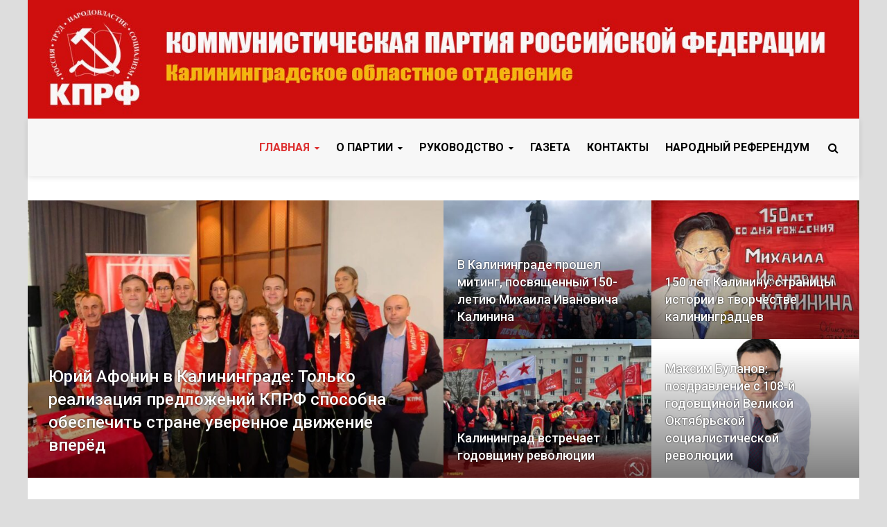

--- FILE ---
content_type: text/html; charset=UTF-8
request_url: https://www.kprf-kaliningrad.ru/
body_size: 19708
content:
<!doctype html>
<html lang="ru-RU" class="no-js no-svg">
<head>
	<meta charset="UTF-8">
	<meta name="viewport" content="width=device-width, initial-scale=1">
	<meta name="google-site-verification" content="r5s-eScBcqNNZbVG21rPN4hBJBWpRfpLfu2-fHkQ_rs" />
	<script>(function(html){html.className = html.className.replace(/\bno-js\b/,'js')})(document.documentElement);</script>
<meta name='robots' content='index, follow, max-image-preview:large, max-snippet:-1, max-video-preview:-1' />
	<style>img:is([sizes="auto" i], [sizes^="auto," i]) { contain-intrinsic-size: 3000px 1500px }</style>
	
	<!-- This site is optimized with the Yoast SEO plugin v26.7 - https://yoast.com/wordpress/plugins/seo/ -->
	<title>Калининградское областное отделение КПРФ - Официальный сайт Калининградского областного отделения Коммунистической партии Российской Федерации</title>
	<meta name="description" content="Официальный сайт Калининградского областного отделения Коммунистической партии Российской Федерации" />
	<link rel="canonical" href="https://www.kprf-kaliningrad.ru/" />
	<link rel="next" href="https://www.kprf-kaliningrad.ru/page/2" />
	<meta property="og:locale" content="ru_RU" />
	<meta property="og:type" content="website" />
	<meta property="og:title" content="Калининградское областное отделение КПРФ" />
	<meta property="og:description" content="Официальный сайт Калининградского областного отделения Коммунистической партии Российской Федерации" />
	<meta property="og:url" content="https://www.kprf-kaliningrad.ru/" />
	<meta property="og:site_name" content="Калининградское областное отделение КПРФ" />
	<meta name="twitter:card" content="summary_large_image" />
	<script type="application/ld+json" class="yoast-schema-graph">{"@context":"https://schema.org","@graph":[{"@type":"CollectionPage","@id":"https://www.kprf-kaliningrad.ru/","url":"https://www.kprf-kaliningrad.ru/","name":"Калининградское областное отделение КПРФ - Официальный сайт Калининградского областного отделения Коммунистической партии Российской Федерации","isPartOf":{"@id":"https://www.kprf-kaliningrad.ru/#website"},"about":{"@id":"https://www.kprf-kaliningrad.ru/#organization"},"description":"Официальный сайт Калининградского областного отделения Коммунистической партии Российской Федерации","breadcrumb":{"@id":"https://www.kprf-kaliningrad.ru/#breadcrumb"},"inLanguage":"ru-RU"},{"@type":"BreadcrumbList","@id":"https://www.kprf-kaliningrad.ru/#breadcrumb","itemListElement":[{"@type":"ListItem","position":1,"name":"Главная страница"}]},{"@type":"WebSite","@id":"https://www.kprf-kaliningrad.ru/#website","url":"https://www.kprf-kaliningrad.ru/","name":"Калининградское областное отделение КПРФ","description":"Официальный сайт Калининградского областного отделения Коммунистической партии Российской Федерации","publisher":{"@id":"https://www.kprf-kaliningrad.ru/#organization"},"potentialAction":[{"@type":"SearchAction","target":{"@type":"EntryPoint","urlTemplate":"https://www.kprf-kaliningrad.ru/?s={search_term_string}"},"query-input":{"@type":"PropertyValueSpecification","valueRequired":true,"valueName":"search_term_string"}}],"inLanguage":"ru-RU"},{"@type":"Organization","@id":"https://www.kprf-kaliningrad.ru/#organization","name":"Калининградское областное отделение КПРФ","url":"https://www.kprf-kaliningrad.ru/","logo":{"@type":"ImageObject","inLanguage":"ru-RU","@id":"https://www.kprf-kaliningrad.ru/#/schema/logo/image/","url":"http://www.kprf-kaliningrad.ru/wp-content/uploads/2019/04/914px-kprf_logo.svg_.png","contentUrl":"http://www.kprf-kaliningrad.ru/wp-content/uploads/2019/04/914px-kprf_logo.svg_.png","width":914,"height":1024,"caption":"Калининградское областное отделение КПРФ"},"image":{"@id":"https://www.kprf-kaliningrad.ru/#/schema/logo/image/"}}]}</script>
	<!-- / Yoast SEO plugin. -->


<link rel='dns-prefetch' href='//www.kprf-kaliningrad.ru' />
<link rel='dns-prefetch' href='//secure.gravatar.com' />
<link rel='dns-prefetch' href='//stats.wp.com' />
<link rel='dns-prefetch' href='//fonts.googleapis.com' />
<link rel='dns-prefetch' href='//v0.wordpress.com' />
<link rel='dns-prefetch' href='//widgets.wp.com' />
<link rel='dns-prefetch' href='//s0.wp.com' />
<link rel='dns-prefetch' href='//0.gravatar.com' />
<link rel='dns-prefetch' href='//1.gravatar.com' />
<link rel='dns-prefetch' href='//2.gravatar.com' />
<link rel='preconnect' href='//c0.wp.com' />
<link rel="alternate" type="application/rss+xml" title="Калининградское областное отделение КПРФ &raquo; Лента" href="https://www.kprf-kaliningrad.ru/feed" />
		<!-- This site uses the Google Analytics by MonsterInsights plugin v9.10.0 - Using Analytics tracking - https://www.monsterinsights.com/ -->
		<!-- Примечание: MonsterInsights в настоящее время не настроен на этом сайте. Владелец сайта должен пройти аутентификацию в Google Analytics на панели настроек MonsterInsights. -->
					<!-- No tracking code set -->
				<!-- / Google Analytics by MonsterInsights -->
		<script type="text/javascript">
/* <![CDATA[ */
window._wpemojiSettings = {"baseUrl":"https:\/\/s.w.org\/images\/core\/emoji\/16.0.1\/72x72\/","ext":".png","svgUrl":"https:\/\/s.w.org\/images\/core\/emoji\/16.0.1\/svg\/","svgExt":".svg","source":{"concatemoji":"https:\/\/www.kprf-kaliningrad.ru\/wp-includes\/js\/wp-emoji-release.min.js?ver=6.8.3"}};
/*! This file is auto-generated */
!function(s,n){var o,i,e;function c(e){try{var t={supportTests:e,timestamp:(new Date).valueOf()};sessionStorage.setItem(o,JSON.stringify(t))}catch(e){}}function p(e,t,n){e.clearRect(0,0,e.canvas.width,e.canvas.height),e.fillText(t,0,0);var t=new Uint32Array(e.getImageData(0,0,e.canvas.width,e.canvas.height).data),a=(e.clearRect(0,0,e.canvas.width,e.canvas.height),e.fillText(n,0,0),new Uint32Array(e.getImageData(0,0,e.canvas.width,e.canvas.height).data));return t.every(function(e,t){return e===a[t]})}function u(e,t){e.clearRect(0,0,e.canvas.width,e.canvas.height),e.fillText(t,0,0);for(var n=e.getImageData(16,16,1,1),a=0;a<n.data.length;a++)if(0!==n.data[a])return!1;return!0}function f(e,t,n,a){switch(t){case"flag":return n(e,"\ud83c\udff3\ufe0f\u200d\u26a7\ufe0f","\ud83c\udff3\ufe0f\u200b\u26a7\ufe0f")?!1:!n(e,"\ud83c\udde8\ud83c\uddf6","\ud83c\udde8\u200b\ud83c\uddf6")&&!n(e,"\ud83c\udff4\udb40\udc67\udb40\udc62\udb40\udc65\udb40\udc6e\udb40\udc67\udb40\udc7f","\ud83c\udff4\u200b\udb40\udc67\u200b\udb40\udc62\u200b\udb40\udc65\u200b\udb40\udc6e\u200b\udb40\udc67\u200b\udb40\udc7f");case"emoji":return!a(e,"\ud83e\udedf")}return!1}function g(e,t,n,a){var r="undefined"!=typeof WorkerGlobalScope&&self instanceof WorkerGlobalScope?new OffscreenCanvas(300,150):s.createElement("canvas"),o=r.getContext("2d",{willReadFrequently:!0}),i=(o.textBaseline="top",o.font="600 32px Arial",{});return e.forEach(function(e){i[e]=t(o,e,n,a)}),i}function t(e){var t=s.createElement("script");t.src=e,t.defer=!0,s.head.appendChild(t)}"undefined"!=typeof Promise&&(o="wpEmojiSettingsSupports",i=["flag","emoji"],n.supports={everything:!0,everythingExceptFlag:!0},e=new Promise(function(e){s.addEventListener("DOMContentLoaded",e,{once:!0})}),new Promise(function(t){var n=function(){try{var e=JSON.parse(sessionStorage.getItem(o));if("object"==typeof e&&"number"==typeof e.timestamp&&(new Date).valueOf()<e.timestamp+604800&&"object"==typeof e.supportTests)return e.supportTests}catch(e){}return null}();if(!n){if("undefined"!=typeof Worker&&"undefined"!=typeof OffscreenCanvas&&"undefined"!=typeof URL&&URL.createObjectURL&&"undefined"!=typeof Blob)try{var e="postMessage("+g.toString()+"("+[JSON.stringify(i),f.toString(),p.toString(),u.toString()].join(",")+"));",a=new Blob([e],{type:"text/javascript"}),r=new Worker(URL.createObjectURL(a),{name:"wpTestEmojiSupports"});return void(r.onmessage=function(e){c(n=e.data),r.terminate(),t(n)})}catch(e){}c(n=g(i,f,p,u))}t(n)}).then(function(e){for(var t in e)n.supports[t]=e[t],n.supports.everything=n.supports.everything&&n.supports[t],"flag"!==t&&(n.supports.everythingExceptFlag=n.supports.everythingExceptFlag&&n.supports[t]);n.supports.everythingExceptFlag=n.supports.everythingExceptFlag&&!n.supports.flag,n.DOMReady=!1,n.readyCallback=function(){n.DOMReady=!0}}).then(function(){return e}).then(function(){var e;n.supports.everything||(n.readyCallback(),(e=n.source||{}).concatemoji?t(e.concatemoji):e.wpemoji&&e.twemoji&&(t(e.twemoji),t(e.wpemoji)))}))}((window,document),window._wpemojiSettings);
/* ]]> */
</script>
<link rel='stylesheet' id='SFMCss-css' href='https://www.kprf-kaliningrad.ru/wp-content/plugins/feedburner-alternative-and-rss-redirect/css/sfm_style.css?ver=6.8.3' type='text/css' media='all' />
<link rel='stylesheet' id='SFMCSS-css' href='https://www.kprf-kaliningrad.ru/wp-content/plugins/feedburner-alternative-and-rss-redirect/css/sfm_widgetStyle.css?ver=6.8.3' type='text/css' media='all' />
<style id='wp-emoji-styles-inline-css' type='text/css'>

	img.wp-smiley, img.emoji {
		display: inline !important;
		border: none !important;
		box-shadow: none !important;
		height: 1em !important;
		width: 1em !important;
		margin: 0 0.07em !important;
		vertical-align: -0.1em !important;
		background: none !important;
		padding: 0 !important;
	}
</style>
<link rel='stylesheet' id='wp-block-library-css' href='https://c0.wp.com/c/6.8.3/wp-includes/css/dist/block-library/style.min.css' type='text/css' media='all' />
<style id='classic-theme-styles-inline-css' type='text/css'>
/*! This file is auto-generated */
.wp-block-button__link{color:#fff;background-color:#32373c;border-radius:9999px;box-shadow:none;text-decoration:none;padding:calc(.667em + 2px) calc(1.333em + 2px);font-size:1.125em}.wp-block-file__button{background:#32373c;color:#fff;text-decoration:none}
</style>
<link rel='stylesheet' id='mediaelement-css' href='https://c0.wp.com/c/6.8.3/wp-includes/js/mediaelement/mediaelementplayer-legacy.min.css' type='text/css' media='all' />
<link rel='stylesheet' id='wp-mediaelement-css' href='https://c0.wp.com/c/6.8.3/wp-includes/js/mediaelement/wp-mediaelement.min.css' type='text/css' media='all' />
<style id='jetpack-sharing-buttons-style-inline-css' type='text/css'>
.jetpack-sharing-buttons__services-list{display:flex;flex-direction:row;flex-wrap:wrap;gap:0;list-style-type:none;margin:5px;padding:0}.jetpack-sharing-buttons__services-list.has-small-icon-size{font-size:12px}.jetpack-sharing-buttons__services-list.has-normal-icon-size{font-size:16px}.jetpack-sharing-buttons__services-list.has-large-icon-size{font-size:24px}.jetpack-sharing-buttons__services-list.has-huge-icon-size{font-size:36px}@media print{.jetpack-sharing-buttons__services-list{display:none!important}}.editor-styles-wrapper .wp-block-jetpack-sharing-buttons{gap:0;padding-inline-start:0}ul.jetpack-sharing-buttons__services-list.has-background{padding:1.25em 2.375em}
</style>
<style id='global-styles-inline-css' type='text/css'>
:root{--wp--preset--aspect-ratio--square: 1;--wp--preset--aspect-ratio--4-3: 4/3;--wp--preset--aspect-ratio--3-4: 3/4;--wp--preset--aspect-ratio--3-2: 3/2;--wp--preset--aspect-ratio--2-3: 2/3;--wp--preset--aspect-ratio--16-9: 16/9;--wp--preset--aspect-ratio--9-16: 9/16;--wp--preset--color--black: #000000;--wp--preset--color--cyan-bluish-gray: #abb8c3;--wp--preset--color--white: #ffffff;--wp--preset--color--pale-pink: #f78da7;--wp--preset--color--vivid-red: #cf2e2e;--wp--preset--color--luminous-vivid-orange: #ff6900;--wp--preset--color--luminous-vivid-amber: #fcb900;--wp--preset--color--light-green-cyan: #7bdcb5;--wp--preset--color--vivid-green-cyan: #00d084;--wp--preset--color--pale-cyan-blue: #8ed1fc;--wp--preset--color--vivid-cyan-blue: #0693e3;--wp--preset--color--vivid-purple: #9b51e0;--wp--preset--gradient--vivid-cyan-blue-to-vivid-purple: linear-gradient(135deg,rgba(6,147,227,1) 0%,rgb(155,81,224) 100%);--wp--preset--gradient--light-green-cyan-to-vivid-green-cyan: linear-gradient(135deg,rgb(122,220,180) 0%,rgb(0,208,130) 100%);--wp--preset--gradient--luminous-vivid-amber-to-luminous-vivid-orange: linear-gradient(135deg,rgba(252,185,0,1) 0%,rgba(255,105,0,1) 100%);--wp--preset--gradient--luminous-vivid-orange-to-vivid-red: linear-gradient(135deg,rgba(255,105,0,1) 0%,rgb(207,46,46) 100%);--wp--preset--gradient--very-light-gray-to-cyan-bluish-gray: linear-gradient(135deg,rgb(238,238,238) 0%,rgb(169,184,195) 100%);--wp--preset--gradient--cool-to-warm-spectrum: linear-gradient(135deg,rgb(74,234,220) 0%,rgb(151,120,209) 20%,rgb(207,42,186) 40%,rgb(238,44,130) 60%,rgb(251,105,98) 80%,rgb(254,248,76) 100%);--wp--preset--gradient--blush-light-purple: linear-gradient(135deg,rgb(255,206,236) 0%,rgb(152,150,240) 100%);--wp--preset--gradient--blush-bordeaux: linear-gradient(135deg,rgb(254,205,165) 0%,rgb(254,45,45) 50%,rgb(107,0,62) 100%);--wp--preset--gradient--luminous-dusk: linear-gradient(135deg,rgb(255,203,112) 0%,rgb(199,81,192) 50%,rgb(65,88,208) 100%);--wp--preset--gradient--pale-ocean: linear-gradient(135deg,rgb(255,245,203) 0%,rgb(182,227,212) 50%,rgb(51,167,181) 100%);--wp--preset--gradient--electric-grass: linear-gradient(135deg,rgb(202,248,128) 0%,rgb(113,206,126) 100%);--wp--preset--gradient--midnight: linear-gradient(135deg,rgb(2,3,129) 0%,rgb(40,116,252) 100%);--wp--preset--font-size--small: 13px;--wp--preset--font-size--medium: 20px;--wp--preset--font-size--large: 36px;--wp--preset--font-size--x-large: 42px;--wp--preset--spacing--20: 0.44rem;--wp--preset--spacing--30: 0.67rem;--wp--preset--spacing--40: 1rem;--wp--preset--spacing--50: 1.5rem;--wp--preset--spacing--60: 2.25rem;--wp--preset--spacing--70: 3.38rem;--wp--preset--spacing--80: 5.06rem;--wp--preset--shadow--natural: 6px 6px 9px rgba(0, 0, 0, 0.2);--wp--preset--shadow--deep: 12px 12px 50px rgba(0, 0, 0, 0.4);--wp--preset--shadow--sharp: 6px 6px 0px rgba(0, 0, 0, 0.2);--wp--preset--shadow--outlined: 6px 6px 0px -3px rgba(255, 255, 255, 1), 6px 6px rgba(0, 0, 0, 1);--wp--preset--shadow--crisp: 6px 6px 0px rgba(0, 0, 0, 1);}:where(.is-layout-flex){gap: 0.5em;}:where(.is-layout-grid){gap: 0.5em;}body .is-layout-flex{display: flex;}.is-layout-flex{flex-wrap: wrap;align-items: center;}.is-layout-flex > :is(*, div){margin: 0;}body .is-layout-grid{display: grid;}.is-layout-grid > :is(*, div){margin: 0;}:where(.wp-block-columns.is-layout-flex){gap: 2em;}:where(.wp-block-columns.is-layout-grid){gap: 2em;}:where(.wp-block-post-template.is-layout-flex){gap: 1.25em;}:where(.wp-block-post-template.is-layout-grid){gap: 1.25em;}.has-black-color{color: var(--wp--preset--color--black) !important;}.has-cyan-bluish-gray-color{color: var(--wp--preset--color--cyan-bluish-gray) !important;}.has-white-color{color: var(--wp--preset--color--white) !important;}.has-pale-pink-color{color: var(--wp--preset--color--pale-pink) !important;}.has-vivid-red-color{color: var(--wp--preset--color--vivid-red) !important;}.has-luminous-vivid-orange-color{color: var(--wp--preset--color--luminous-vivid-orange) !important;}.has-luminous-vivid-amber-color{color: var(--wp--preset--color--luminous-vivid-amber) !important;}.has-light-green-cyan-color{color: var(--wp--preset--color--light-green-cyan) !important;}.has-vivid-green-cyan-color{color: var(--wp--preset--color--vivid-green-cyan) !important;}.has-pale-cyan-blue-color{color: var(--wp--preset--color--pale-cyan-blue) !important;}.has-vivid-cyan-blue-color{color: var(--wp--preset--color--vivid-cyan-blue) !important;}.has-vivid-purple-color{color: var(--wp--preset--color--vivid-purple) !important;}.has-black-background-color{background-color: var(--wp--preset--color--black) !important;}.has-cyan-bluish-gray-background-color{background-color: var(--wp--preset--color--cyan-bluish-gray) !important;}.has-white-background-color{background-color: var(--wp--preset--color--white) !important;}.has-pale-pink-background-color{background-color: var(--wp--preset--color--pale-pink) !important;}.has-vivid-red-background-color{background-color: var(--wp--preset--color--vivid-red) !important;}.has-luminous-vivid-orange-background-color{background-color: var(--wp--preset--color--luminous-vivid-orange) !important;}.has-luminous-vivid-amber-background-color{background-color: var(--wp--preset--color--luminous-vivid-amber) !important;}.has-light-green-cyan-background-color{background-color: var(--wp--preset--color--light-green-cyan) !important;}.has-vivid-green-cyan-background-color{background-color: var(--wp--preset--color--vivid-green-cyan) !important;}.has-pale-cyan-blue-background-color{background-color: var(--wp--preset--color--pale-cyan-blue) !important;}.has-vivid-cyan-blue-background-color{background-color: var(--wp--preset--color--vivid-cyan-blue) !important;}.has-vivid-purple-background-color{background-color: var(--wp--preset--color--vivid-purple) !important;}.has-black-border-color{border-color: var(--wp--preset--color--black) !important;}.has-cyan-bluish-gray-border-color{border-color: var(--wp--preset--color--cyan-bluish-gray) !important;}.has-white-border-color{border-color: var(--wp--preset--color--white) !important;}.has-pale-pink-border-color{border-color: var(--wp--preset--color--pale-pink) !important;}.has-vivid-red-border-color{border-color: var(--wp--preset--color--vivid-red) !important;}.has-luminous-vivid-orange-border-color{border-color: var(--wp--preset--color--luminous-vivid-orange) !important;}.has-luminous-vivid-amber-border-color{border-color: var(--wp--preset--color--luminous-vivid-amber) !important;}.has-light-green-cyan-border-color{border-color: var(--wp--preset--color--light-green-cyan) !important;}.has-vivid-green-cyan-border-color{border-color: var(--wp--preset--color--vivid-green-cyan) !important;}.has-pale-cyan-blue-border-color{border-color: var(--wp--preset--color--pale-cyan-blue) !important;}.has-vivid-cyan-blue-border-color{border-color: var(--wp--preset--color--vivid-cyan-blue) !important;}.has-vivid-purple-border-color{border-color: var(--wp--preset--color--vivid-purple) !important;}.has-vivid-cyan-blue-to-vivid-purple-gradient-background{background: var(--wp--preset--gradient--vivid-cyan-blue-to-vivid-purple) !important;}.has-light-green-cyan-to-vivid-green-cyan-gradient-background{background: var(--wp--preset--gradient--light-green-cyan-to-vivid-green-cyan) !important;}.has-luminous-vivid-amber-to-luminous-vivid-orange-gradient-background{background: var(--wp--preset--gradient--luminous-vivid-amber-to-luminous-vivid-orange) !important;}.has-luminous-vivid-orange-to-vivid-red-gradient-background{background: var(--wp--preset--gradient--luminous-vivid-orange-to-vivid-red) !important;}.has-very-light-gray-to-cyan-bluish-gray-gradient-background{background: var(--wp--preset--gradient--very-light-gray-to-cyan-bluish-gray) !important;}.has-cool-to-warm-spectrum-gradient-background{background: var(--wp--preset--gradient--cool-to-warm-spectrum) !important;}.has-blush-light-purple-gradient-background{background: var(--wp--preset--gradient--blush-light-purple) !important;}.has-blush-bordeaux-gradient-background{background: var(--wp--preset--gradient--blush-bordeaux) !important;}.has-luminous-dusk-gradient-background{background: var(--wp--preset--gradient--luminous-dusk) !important;}.has-pale-ocean-gradient-background{background: var(--wp--preset--gradient--pale-ocean) !important;}.has-electric-grass-gradient-background{background: var(--wp--preset--gradient--electric-grass) !important;}.has-midnight-gradient-background{background: var(--wp--preset--gradient--midnight) !important;}.has-small-font-size{font-size: var(--wp--preset--font-size--small) !important;}.has-medium-font-size{font-size: var(--wp--preset--font-size--medium) !important;}.has-large-font-size{font-size: var(--wp--preset--font-size--large) !important;}.has-x-large-font-size{font-size: var(--wp--preset--font-size--x-large) !important;}
:where(.wp-block-post-template.is-layout-flex){gap: 1.25em;}:where(.wp-block-post-template.is-layout-grid){gap: 1.25em;}
:where(.wp-block-columns.is-layout-flex){gap: 2em;}:where(.wp-block-columns.is-layout-grid){gap: 2em;}
:root :where(.wp-block-pullquote){font-size: 1.5em;line-height: 1.6;}
</style>
<link rel='stylesheet' id='pridmag-pro-fonts-css' href='//fonts.googleapis.com/css?family=Roboto%3Aregular%2Citalic%2C700%2C500%26subset%3Dlatin%2Clatin' type='text/css' media='screen' />
<link rel='stylesheet' id='font-awesome-css' href='https://www.kprf-kaliningrad.ru/wp-content/themes/pridmag-pro/css/font-awesome.min.css?ver=4.7.0' type='text/css' media='all' />
<link rel='stylesheet' id='pridmag-style-css' href='https://www.kprf-kaliningrad.ru/wp-content/themes/pridmag-pro/style.css?ver=6.8.3' type='text/css' media='all' />
<style id='pridmag-style-inline-css' type='text/css'>

    .site-title {
        font-family: "Roboto";
        font-size: 27px;
        font-weight: 700;
    }
    body, button, input, select, optgroup, textarea {
        font-family: "Roboto";
        font-size: 16px;
        font-weight: normal;
        line-height: 1.5;
    }
    .main-navigation, .widget-title, .th-section-title, .th-newsticker-title, .page .entry-title, .elementor-widget-container h5 {
        font-family: "Roboto";
    }
    h1, h2, h3, h4, h5, h6 {
        font-family: "Roboto";
        font-weight: 500;
    }
    
    h1 {
        font-size: 36px;
    }
    h2 {
        font-size: 32px;
    }
    h3 {
        font-size: 28px;
    }
    h4 {
        font-size: 24px;
    }
    h5 {
        font-size: 20px;
    }
    h6 {
        font-size: 16px;
    }
        button,
        input[type="button"],
        input[type="reset"],
        input[type="submit"] {
            background: #dd3333;
        }

        .th-readmore {
            background: #dd3333;
        }           

        a:hover {
            color: #dd3333;
        }

        .main-navigation a:hover, .main-navigation a:active {
            color:  #dd3333;
        }

        .main-navigation .current_page_item > a,
        .main-navigation .current-menu-item > a,
        .main-navigation .current_page_ancestor > a,
        .main-navigation .current-menu-ancestor > a {
            color: #dd3333;
        }

        .post-navigation .post-title:hover {
            color: #dd3333;
        }

        .th-search-box .search-form .search-submit {
            background-color: #dd3333;
        }

        .nav-links .current {
            background: #dd3333;
        }

        .th-section-title,
        .elementor-widget-container h5,
        .widget-title {
            background: #dd3333;
        }

        .footer-widget-title {
            background: #dd3333;
        }

        .widget-area a:hover {
            color: #dd3333;
        }

        .footer-widget-area .widget a:hover {
            color: #dd3333;
        }

        .site-info a:hover {
            color: #dd3333;
        }

        .thw-spinner > div {
            background-color: #dd3333;
        }

        .search-form .search-submit {
            background: #dd3333;
        }

        .thgw-entry-title a:hover,
        .thb-entry-title a:hover {
            color: #dd3333;
        }

        .thb-entry-meta a:hover,
        .ths-meta a:hover {
            color: #dd3333;
        }

        .ths-title a:hover {
            color: #dd3333;
        }

        .thw-grid-post .post-title a:hover {
            color: #dd3333;
        }

        .footer-widget-area .thw-grid-post .post-title a:hover,
        .footer-widget-area .thb-entry-title a:hover,
        .footer-widget-area .ths-title a:hover {
            color: #dd3333;
        }

        .th-tabs-wdt .ui-state-active {
            background: #dd3333;
        }

        a.th-viewall:hover {
            color: #dd3333;
        }

        .th-newsticker .slick-prev:hover,
        .th-newsticker .slick-next:hover {
            border: 1px solid #dd3333;
            background: #dd3333;
        }

        .th-newsticker-item a:hover {
            color: #dd3333;
        }

        #pridmag-tags a,
        .widget_tag_cloud .tagcloud a {
            background: #dd3333;
        }

        .site-title a:hover {
            color: #dd3333;
        }

        .pridmag-post .entry-title a:hover {
            color: #dd3333;
        }

        .pridmag-post .entry-meta a:hover {
            color: #dd3333;
        }

        .cat-links a {
            color: #dd3333;
        }

        .pridmag-single .entry-meta a:hover {
            color: #dd3333;
        }

        .pridmag-single .author a:hover {
            color: #dd3333;
        }

        .single-post .th-tags-links a:hover {
            background: #dd3333;
        }

        .single-post .th-tagged {
            background: #dd3333;
        }

        a.post-edit-link {
            color: #dd3333;
        }

        .archive .page-title {
            background: #dd3333;
        }

        .comment-author a {
            color: #dd3333;
        }

        .comment-metadata a:hover,
        .comment-metadata a:focus,
        .pingback .comment-edit-link:hover,
        .pingback .comment-edit-link:focus {
            color: #dd3333;
        }

        .comment-reply-link:hover,
        .comment-reply-link:focus {
            background: #dd3333;
        }

        .required {
            color: #dd3333;
        }

        blockquote {
            border-left: 3px solid #dd3333;
        }

        .comment-reply-title small a:before {
            color: #dd3333;
        }

        .thajax-btn:active, .thajax-btn:hover, .thajax-btn:focus,
        .footer-widget-area .thajax-btn:active, .footer-widget-area .thajax-btn:hover, .footer-widget-area .thajax-btn:focus {
            color: #dd3333;
        }

        .site-footer .site-info a:hover {
            color: #dd3333;
        }
            .site-header {
                background-color: #f7f7f7;
            }
        
            .th-social-media ul a,
            .th-search-button-icon,
            .main-navigation a {
                color: #000000;
            }
            .main-navigation a:hover,
            .main-navigation a:active {
                color: #dd3333;
            }
        .site-footer .site-info {
            background-color: #dd3333;
        }
            .pridmag-block .cat-links {
                display: none;
            }
        
            .pridmag-block .byline {
                display: none;
            }
        
            .pridmag-block .comments-link {
                display: none;
            }
        
</style>
<link rel='stylesheet' id='slick-css' href='https://www.kprf-kaliningrad.ru/wp-content/themes/pridmag-pro/css/slick.css?ver=4.7.0' type='text/css' media='all' />
<link rel='stylesheet' id='jetpack_likes-css' href='https://c0.wp.com/p/jetpack/15.2/modules/likes/style.css' type='text/css' media='all' />
<link rel='stylesheet' id='dflip-style-css' href='https://www.kprf-kaliningrad.ru/wp-content/plugins/3d-flipbook-dflip-lite/assets/css/dflip.min.css?ver=2.4.20' type='text/css' media='all' />
<script type="text/javascript" src="https://c0.wp.com/c/6.8.3/wp-includes/js/jquery/jquery.min.js" id="jquery-core-js"></script>
<script type="text/javascript" src="https://c0.wp.com/c/6.8.3/wp-includes/js/jquery/jquery-migrate.min.js" id="jquery-migrate-js"></script>
<link rel="https://api.w.org/" href="https://www.kprf-kaliningrad.ru/wp-json/" /><link rel="EditURI" type="application/rsd+xml" title="RSD" href="https://www.kprf-kaliningrad.ru/xmlrpc.php?rsd" />
<meta name="generator" content="WordPress 6.8.3" />
<link rel='shortlink' href='https://wp.me/aVl5z' />
	<style>img#wpstats{display:none}</style>
				<style type="text/css">
					.site-title,
			.site-description {
				position: absolute;
				clip: rect(1px, 1px, 1px, 1px);
			}
				</style>
		<link rel="icon" href="https://www.kprf-kaliningrad.ru/wp-content/uploads/2020/04/cropped-95vf8uu2ydpbnowpgsasvcfjh-32x32.png" sizes="32x32" />
<link rel="icon" href="https://www.kprf-kaliningrad.ru/wp-content/uploads/2020/04/cropped-95vf8uu2ydpbnowpgsasvcfjh-192x192.png" sizes="192x192" />
<link rel="apple-touch-icon" href="https://www.kprf-kaliningrad.ru/wp-content/uploads/2020/04/cropped-95vf8uu2ydpbnowpgsasvcfjh-180x180.png" />
<meta name="msapplication-TileImage" content="https://www.kprf-kaliningrad.ru/wp-content/uploads/2020/04/cropped-95vf8uu2ydpbnowpgsasvcfjh-270x270.png" />
<style id="wpforms-css-vars-root">
				:root {
					--wpforms-field-border-radius: 3px;
--wpforms-field-background-color: #ffffff;
--wpforms-field-border-color: rgba( 0, 0, 0, 0.25 );
--wpforms-field-text-color: rgba( 0, 0, 0, 0.7 );
--wpforms-label-color: rgba( 0, 0, 0, 0.85 );
--wpforms-label-sublabel-color: rgba( 0, 0, 0, 0.55 );
--wpforms-label-error-color: #d63637;
--wpforms-button-border-radius: 3px;
--wpforms-button-background-color: #066aab;
--wpforms-button-text-color: #ffffff;
--wpforms-page-break-color: #066aab;
--wpforms-field-size-input-height: 43px;
--wpforms-field-size-input-spacing: 15px;
--wpforms-field-size-font-size: 16px;
--wpforms-field-size-line-height: 19px;
--wpforms-field-size-padding-h: 14px;
--wpforms-field-size-checkbox-size: 16px;
--wpforms-field-size-sublabel-spacing: 5px;
--wpforms-field-size-icon-size: 1;
--wpforms-label-size-font-size: 16px;
--wpforms-label-size-line-height: 19px;
--wpforms-label-size-sublabel-font-size: 14px;
--wpforms-label-size-sublabel-line-height: 17px;
--wpforms-button-size-font-size: 17px;
--wpforms-button-size-height: 41px;
--wpforms-button-size-padding-h: 15px;
--wpforms-button-size-margin-top: 10px;

				}
			</style><!-- 90504843 -->
</head>

<body class="home blog wp-theme-pridmag-pro hfeed th-right-sidebar">
<div id="page" class="site">
	<a class="skip-link screen-reader-text" href="#content">Skip to content</a>

	<div class="th-header-image"><a href="https://www.kprf-kaliningrad.ru/" title="Калининградское областное отделение КПРФ" rel="home"><img src="https://www.kprf-kaliningrad.ru/wp-content/uploads/2019/04/cropped-logo.jpg" height="200" width="1400" alt="" /></a></div>
	
<header id="masthead" class="site-header th-header-style-1">
    <div class="th-container">
        <div class="site-branding">
                        
            <div class="th-site-title">
                                    <h1 class="site-title"><a href="https://www.kprf-kaliningrad.ru/" rel="home">Калининградское областное отделение КПРФ</a></h1>
                                        <p class="site-description">Официальный сайт Калининградского областного отделения Коммунистической партии Российской Федерации</p>
                            </div><!-- .th-site-title -->
        </div><!-- .site-branding -->

        <nav id="site-navigation" class="main-navigation">
            <button class="menu-toggle" aria-controls="primary-menu" aria-expanded="false"></button>
            <div class="th-menu-wrapper"><ul id="primary-menu" class="menu"><li id="menu-item-221" class="menu-item menu-item-type-custom menu-item-object-custom current-menu-item current_page_item menu-item-home menu-item-has-children menu-item-221"><a href="http://www.kprf-kaliningrad.ru/" aria-current="page">Главная</a>
<ul class="sub-menu">
	<li id="menu-item-104" class="menu-item menu-item-type-taxonomy menu-item-object-category menu-item-104"><a href="https://www.kprf-kaliningrad.ru/category/glavnye">Важные новости</a></li>
	<li id="menu-item-102" class="menu-item menu-item-type-taxonomy menu-item-object-category menu-item-102"><a href="https://www.kprf-kaliningrad.ru/category/novosti-oblastnogo-otdelenija">Новости областного отделения</a></li>
	<li id="menu-item-103" class="menu-item menu-item-type-taxonomy menu-item-object-category menu-item-103"><a href="https://www.kprf-kaliningrad.ru/category/ck-kprf">События в ЦК КПРФ</a></li>
	<li id="menu-item-106" class="menu-item menu-item-type-taxonomy menu-item-object-category menu-item-106"><a href="https://www.kprf-kaliningrad.ru/category/novosti-mestnyh-otdelenij">Новости местных отделений</a></li>
	<li id="menu-item-105" class="menu-item menu-item-type-taxonomy menu-item-object-category menu-item-105"><a href="https://www.kprf-kaliningrad.ru/category/analitika">Аналитика</a></li>
</ul>
</li>
<li id="menu-item-220" class="menu-item menu-item-type-post_type menu-item-object-page menu-item-has-children menu-item-220"><a href="https://www.kprf-kaliningrad.ru/o-partii-kratkaja-spravka">О партии</a>
<ul class="sub-menu">
	<li id="menu-item-118" class="menu-item menu-item-type-post_type menu-item-object-page menu-item-118"><a href="https://www.kprf-kaliningrad.ru/ustav-kprf">Устав КПРФ</a></li>
	<li id="menu-item-122" class="menu-item menu-item-type-post_type menu-item-object-page menu-item-122"><a href="https://www.kprf-kaliningrad.ru/programma-kprf">Программа КПРФ</a></li>
	<li id="menu-item-117" class="menu-item menu-item-type-post_type menu-item-object-page menu-item-117"><a href="https://www.kprf-kaliningrad.ru/kak-vstupit-v-partiju">Как вступить в партию</a></li>
</ul>
</li>
<li id="menu-item-133" class="menu-item menu-item-type-post_type menu-item-object-page menu-item-has-children menu-item-133"><a href="https://www.kprf-kaliningrad.ru/rukovodstvo">Руководство</a>
<ul class="sub-menu">
	<li id="menu-item-217" class="menu-item menu-item-type-post_type menu-item-object-page menu-item-217"><a href="https://www.kprf-kaliningrad.ru/rukovoditeli-mestnyh-komitetov">Руководители местных Комитетов</a></li>
</ul>
</li>
<li id="menu-item-154" class="menu-item menu-item-type-post_type menu-item-object-page menu-item-154"><a href="https://www.kprf-kaliningrad.ru/gazeta-kaliningradskaja-iskra">Газета</a></li>
<li id="menu-item-130" class="menu-item menu-item-type-post_type menu-item-object-page menu-item-130"><a href="https://www.kprf-kaliningrad.ru/kontakty">Контакты</a></li>
<li id="menu-item-5940" class="menu-item menu-item-type-custom menu-item-object-custom menu-item-5940"><a href="https://www.kprf-kaliningrad.ru/narodnyj-referendum-kprf-2025">Народный референдум</a></li>
</ul></div>
            
                            <div class="th-search-button-icon"></div>
                <div class="th-search-box-container">
                    <div class="th-search-box">
                        <form role="search" method="get" class="search-form" action="https://www.kprf-kaliningrad.ru/">
				<label>
					<span class="screen-reader-text">Найти:</span>
					<input type="search" class="search-field" placeholder="Поиск&hellip;" value="" name="s" />
				</label>
				<input type="submit" class="search-submit" value="Поиск" />
			</form>                    </div><!-- th-search-box -->
                </div><!-- .th-search-box-container -->
                    </nav><!-- #site-navigation -->
    </div><!-- .th-container -->
</header><!-- #masthead -->


	
	<div id="content" class="site-content">
		<div class="th-container">	
    

<div class="pm-featured-content-area">
    <section id="pridmag_pro_featured_content-7" class="widget widget_pridmag_pro_featured_content">
		<div class="pridmag-featured-content">
											
					<div class="pmf-big-post-container">

													<a href="https://www.kprf-kaliningrad.ru/2025/12/jurij-afonin-v-kaliningrade-tolko-realizacija-predlozhenij-kprf-sposobna-obespechit-strane-uverennoe-dvizhenie-vperjod.html" title="Юрий Афонин в Калининграде: Только реализация предложений КПРФ способна обеспечить стране уверенное движение вперёд"><img width="750" height="500" src="https://www.kprf-kaliningrad.ru/wp-content/uploads/2025/12/whatsapp-image-2025-11-30-at-173517-750x500.jpeg" class="attachment-pridmag-featured size-pridmag-featured wp-post-image" alt="" decoding="async" fetchpriority="high" srcset="https://www.kprf-kaliningrad.ru/wp-content/uploads/2025/12/whatsapp-image-2025-11-30-at-173517-750x500.jpeg 750w, https://www.kprf-kaliningrad.ru/wp-content/uploads/2025/12/whatsapp-image-2025-11-30-at-173517-360x240.jpeg 360w" sizes="(max-width: 750px) 100vw, 750px" /></a>
						
                        <div class="pmfb-details">
                            <h3 class="pmfb-entry-title"><a href="https://www.kprf-kaliningrad.ru/2025/12/jurij-afonin-v-kaliningrade-tolko-realizacija-predlozhenij-kprf-sposobna-obespechit-strane-uverennoe-dvizhenie-vperjod.html" rel="bookmark">Юрий Афонин в Калининграде: Только реализация предложений КПРФ способна обеспечить стране уверенное движение вперёд</a></h3>                        </div><!-- .pmfb-details -->
					</div><!-- .pmf-big-post-container -->

					<div class="pmf-small-posts-container">

				
					<div class="pm-featured-small">
													<a href="https://www.kprf-kaliningrad.ru/2025/11/v-kaliningrade-proshel-miting-posvjashhennyj-150-letiju-mihaila-ivanovicha-kalinina.html" title="В Калининграде прошел митинг, посвященный 150-летию Михаила Ивановича Калинина"><img width="360" height="240" src="https://www.kprf-kaliningrad.ru/wp-content/uploads/2025/11/1000076082-1-360x240.jpg" class="attachment-pridmag-grid size-pridmag-grid wp-post-image" alt="" decoding="async" srcset="https://www.kprf-kaliningrad.ru/wp-content/uploads/2025/11/1000076082-1-360x240.jpg 360w, https://www.kprf-kaliningrad.ru/wp-content/uploads/2025/11/1000076082-1-750x500.jpg 750w" sizes="(max-width: 360px) 100vw, 360px" /></a>
												<div class="pmfs-details">
							<h3 class="pmfs-entry-title"><a href="https://www.kprf-kaliningrad.ru/2025/11/v-kaliningrade-proshel-miting-posvjashhennyj-150-letiju-mihaila-ivanovicha-kalinina.html" rel="bookmark">В Калининграде прошел митинг, посвященный 150-летию Михаила Ивановича Калинина</a></h3>						</div>
					</div>

					
				
					<div class="pm-featured-small">
													<a href="https://www.kprf-kaliningrad.ru/2025/11/150-let-kalininu-stranicy-istorii-v-tvorchestve-kaliningradcev.html" title="150 лет Калинину: страницы истории в творчестве калининградцев"><img width="360" height="240" src="https://www.kprf-kaliningrad.ru/wp-content/uploads/2025/11/img_20251120_084034_063-1-360x240.jpg" class="attachment-pridmag-grid size-pridmag-grid wp-post-image" alt="" decoding="async" srcset="https://www.kprf-kaliningrad.ru/wp-content/uploads/2025/11/img_20251120_084034_063-1-360x240.jpg 360w, https://www.kprf-kaliningrad.ru/wp-content/uploads/2025/11/img_20251120_084034_063-1-750x500.jpg 750w" sizes="(max-width: 360px) 100vw, 360px" /></a>
												<div class="pmfs-details">
							<h3 class="pmfs-entry-title"><a href="https://www.kprf-kaliningrad.ru/2025/11/150-let-kalininu-stranicy-istorii-v-tvorchestve-kaliningradcev.html" rel="bookmark">150 лет Калинину: страницы истории в творчестве калининградцев</a></h3>						</div>
					</div>

					<div class="th-seperator"></div>
				
					<div class="pm-featured-small">
													<a href="https://www.kprf-kaliningrad.ru/2025/11/kaliningrad-vstrechaet-godovshhinu-revoljucii.html" title="Калининград встречает годовщину революции"><img width="360" height="240" src="https://www.kprf-kaliningrad.ru/wp-content/uploads/2025/11/we4q31b0hlrcttdlhpf3fxd3rvidd4tcpjmmpgy-0pooukps7ktvanygpzxbxub27ybggzfj9miobyfvm0f3afyi-360x240.jpg" class="attachment-pridmag-grid size-pridmag-grid wp-post-image" alt="" decoding="async" /></a>
												<div class="pmfs-details">
							<h3 class="pmfs-entry-title"><a href="https://www.kprf-kaliningrad.ru/2025/11/kaliningrad-vstrechaet-godovshhinu-revoljucii.html" rel="bookmark">Калининград встречает годовщину революции</a></h3>						</div>
					</div>

					
				
					<div class="pm-featured-small">
													<a href="https://www.kprf-kaliningrad.ru/2025/11/maksim-bulanov-pozdravlenie-s-108-j-godovshhinoj-velikoj-oktjabrskoj-socialisticheskoj-revoljucii.html" title="Максим Буланов: поздравление с 108‑й годовщиной Великой Октябрьской социалистической революции"><img width="360" height="240" src="https://www.kprf-kaliningrad.ru/wp-content/uploads/2024/07/foto-bulanov-360x240.jpg" class="attachment-pridmag-grid size-pridmag-grid wp-post-image" alt="" decoding="async" srcset="https://www.kprf-kaliningrad.ru/wp-content/uploads/2024/07/foto-bulanov-360x240.jpg 360w, https://www.kprf-kaliningrad.ru/wp-content/uploads/2024/07/foto-bulanov-750x500.jpg 750w" sizes="(max-width: 360px) 100vw, 360px" /></a>
												<div class="pmfs-details">
							<h3 class="pmfs-entry-title"><a href="https://www.kprf-kaliningrad.ru/2025/11/maksim-bulanov-pozdravlenie-s-108-j-godovshhinoj-velikoj-oktjabrskoj-socialisticheskoj-revoljucii.html" rel="bookmark">Максим Буланов: поздравление с 108‑й годовщиной Великой Октябрьской социалистической революции</a></h3>						</div>
					</div>

					
				
			</div><!-- .pmf-small-posts-container -->

					
			</div><!-- .pridmag-featured-content -->

	</section></div><!-- .pm-featured-content-area -->

<div class="pm-magazine-top">
    <section id="pridmag_pro_grid_category_posts-7" class="widget widget_pridmag_pro_grid_category_posts"><h4 class="widget-title">Новости областного отделения</h4>		<a class="th-viewall" href="https://www.kprf-kaliningrad.ru/category/novosti-oblastnogo-otdelenija" title="Читать далее"><i class="fa fa-th-large"></i></a>
	<div class="thw-spinner"><div class="rect1"></div><div class="rect2"></div><div class="rect3"></div><div class="rect4"></div><div class="rect5"></div></div><div class="pridmag-block ">	<div class="thp-pagination-data" data-currentpage="1" data-blockuid="PridMag_Pro_Grid_Category_Posts" data-thcat="2" data-thppp="3">
		
				<button class="thajax-btn prev" data-thnextprev="prev" disabled><i class="fa fa-chevron-left"></i></button>
		
				<button class="thajax-btn next" data-thnextprev="next"  ><i class="fa fa-chevron-right"></i></button>
	</div>
	
		<div class="pridmag-grid-category-posts">
			
					<div class="thw-grid-post">
						
													<div class="thb-thumb">
								<a href="https://www.kprf-kaliningrad.ru/2025/12/pozdravlenie-maksima-bulanova-2026-j-god-vybora-za-socialnuju-spravedlivost-i-budushhee-naroda.html" title="Поздравление Максима Буланова: 2026‑й — год выбора: за социальную справедливость и будущее народа!">
									<img width="750" height="500" src="https://www.kprf-kaliningrad.ru/wp-content/uploads/2025/12/173f7f73-c3ce-4f24-924c-865f1d765bc5-750x500.jpg" class="attachment-pridmag-featured size-pridmag-featured wp-post-image" alt="" decoding="async" srcset="https://www.kprf-kaliningrad.ru/wp-content/uploads/2025/12/173f7f73-c3ce-4f24-924c-865f1d765bc5-750x500.jpg 750w, https://www.kprf-kaliningrad.ru/wp-content/uploads/2025/12/173f7f73-c3ce-4f24-924c-865f1d765bc5-360x240.jpg 360w" sizes="(max-width: 750px) 100vw, 750px" />																	</a>
							</div><!-- .thb-thumb -->
												
						<div class="th-grid-details">
							<div class="cat-links"><a href="https://www.kprf-kaliningrad.ru/category/novosti-oblastnogo-otdelenija" rel="category tag">Новости областного отделения</a></div>							<h3 class="thgw-entry-title"><a href="https://www.kprf-kaliningrad.ru/2025/12/pozdravlenie-maksima-bulanova-2026-j-god-vybora-za-socialnuju-spravedlivost-i-budushhee-naroda.html" rel="bookmark">Поздравление Максима Буланова: 2026‑й — год выбора: за социальную справедливость и будущее народа!</a></h3>							<p class="thb-entry-meta">
								<span class="posted-on"><a href="https://www.kprf-kaliningrad.ru/2025/12/pozdravlenie-maksima-bulanova-2026-j-god-vybora-za-socialnuju-spravedlivost-i-budushhee-naroda.html" rel="bookmark"><time class="entry-date published" datetime="2025-12-30T20:26:54+02:00">30.12.2025</time><time class="updated" datetime="2025-12-30T20:26:58+02:00">30.12.2025</time></a></span><span class="byline"> <span class="author vcard"><a class="url fn n" href="https://www.kprf-kaliningrad.ru/author/admin">admin</a></span></span>							</p>
						</div><!-- .th-grid-details -->
						<div class="thb-entry-summary">
							<p>Уважаемые друзья и товарищи!Завершается 2025 год — год непростой, год испытаний для жителей нашей Калининградской области. Мы стали свидетелями того, как правящая партия, обслуживая интересы &hellip; </p>
						</div>
					</div><!-- .thw-grid-post -->
					
					
			
					<div class="thw-grid-post">
						
													<div class="thb-thumb">
								<a href="https://www.kprf-kaliningrad.ru/2025/12/v-kaliningrade-pochtili-pamjat-i-v-stalina.html" title="В Калининграде почтили память И. В. Сталина">
									<img width="750" height="500" src="https://www.kprf-kaliningrad.ru/wp-content/uploads/2025/12/5350438608755691203-750x500.jpg" class="attachment-pridmag-featured size-pridmag-featured wp-post-image" alt="" decoding="async" srcset="https://www.kprf-kaliningrad.ru/wp-content/uploads/2025/12/5350438608755691203-750x500.jpg 750w, https://www.kprf-kaliningrad.ru/wp-content/uploads/2025/12/5350438608755691203-360x240.jpg 360w" sizes="(max-width: 750px) 100vw, 750px" />																	</a>
							</div><!-- .thb-thumb -->
												
						<div class="th-grid-details">
							<div class="cat-links"><a href="https://www.kprf-kaliningrad.ru/category/novosti-oblastnogo-otdelenija" rel="category tag">Новости областного отделения</a></div>							<h3 class="thgw-entry-title"><a href="https://www.kprf-kaliningrad.ru/2025/12/v-kaliningrade-pochtili-pamjat-i-v-stalina.html" rel="bookmark">В Калининграде почтили память И. В. Сталина</a></h3>							<p class="thb-entry-meta">
								<span class="posted-on"><a href="https://www.kprf-kaliningrad.ru/2025/12/v-kaliningrade-pochtili-pamjat-i-v-stalina.html" rel="bookmark"><time class="entry-date published" datetime="2025-12-21T15:53:59+02:00">21.12.2025</time><time class="updated" datetime="2025-12-21T15:54:00+02:00">21.12.2025</time></a></span><span class="byline"> <span class="author vcard"><a class="url fn n" href="https://www.kprf-kaliningrad.ru/author/admin">admin</a></span></span>							</p>
						</div><!-- .th-grid-details -->
						<div class="thb-entry-summary">
							<p>21 декабря в Калининграде состоялась торжественная церемония возложения цветов, посвящённая 146-й годовщине со дня рождения Иосифа Виссарионовича Сталина.Традиционным местом проведения памятного мероприятия стал мемориал «1200 &hellip; </p>
						</div>
					</div><!-- .thw-grid-post -->
					
					
			
					<div class="thw-grid-post">
						
													<div class="thb-thumb">
								<a href="https://www.kprf-kaliningrad.ru/2025/12/kprf-podderzhala-tvorcheskij-prazdnik-molodjozhi-v-kmrk-sostojalsja-prednovogodnij-gala-koncert.html" title="КПРФ поддержала творческий праздник молодёжи: в КМРК состоялся предновогодний гала‑концерт">
									<img width="750" height="500" src="https://www.kprf-kaliningrad.ru/wp-content/uploads/2025/12/vp0coa77dl2razgsymio60ybktqx3p_rh8sfntpik1s9bxv3jctlomtnbimlmdxg48j98xrlf4lmgiiiprgjsbpe-750x500.jpg" class="attachment-pridmag-featured size-pridmag-featured wp-post-image" alt="" decoding="async" srcset="https://www.kprf-kaliningrad.ru/wp-content/uploads/2025/12/vp0coa77dl2razgsymio60ybktqx3p_rh8sfntpik1s9bxv3jctlomtnbimlmdxg48j98xrlf4lmgiiiprgjsbpe-750x500.jpg 750w, https://www.kprf-kaliningrad.ru/wp-content/uploads/2025/12/vp0coa77dl2razgsymio60ybktqx3p_rh8sfntpik1s9bxv3jctlomtnbimlmdxg48j98xrlf4lmgiiiprgjsbpe-300x200.jpg 300w, https://www.kprf-kaliningrad.ru/wp-content/uploads/2025/12/vp0coa77dl2razgsymio60ybktqx3p_rh8sfntpik1s9bxv3jctlomtnbimlmdxg48j98xrlf4lmgiiiprgjsbpe-1024x683.jpg 1024w, https://www.kprf-kaliningrad.ru/wp-content/uploads/2025/12/vp0coa77dl2razgsymio60ybktqx3p_rh8sfntpik1s9bxv3jctlomtnbimlmdxg48j98xrlf4lmgiiiprgjsbpe-768x512.jpg 768w, https://www.kprf-kaliningrad.ru/wp-content/uploads/2025/12/vp0coa77dl2razgsymio60ybktqx3p_rh8sfntpik1s9bxv3jctlomtnbimlmdxg48j98xrlf4lmgiiiprgjsbpe-1536x1024.jpg 1536w, https://www.kprf-kaliningrad.ru/wp-content/uploads/2025/12/vp0coa77dl2razgsymio60ybktqx3p_rh8sfntpik1s9bxv3jctlomtnbimlmdxg48j98xrlf4lmgiiiprgjsbpe-2048x1366.jpg 2048w, https://www.kprf-kaliningrad.ru/wp-content/uploads/2025/12/vp0coa77dl2razgsymio60ybktqx3p_rh8sfntpik1s9bxv3jctlomtnbimlmdxg48j98xrlf4lmgiiiprgjsbpe-360x240.jpg 360w" sizes="(max-width: 750px) 100vw, 750px" />																	</a>
							</div><!-- .thb-thumb -->
												
						<div class="th-grid-details">
							<div class="cat-links"><a href="https://www.kprf-kaliningrad.ru/category/novosti-oblastnogo-otdelenija" rel="category tag">Новости областного отделения</a></div>							<h3 class="thgw-entry-title"><a href="https://www.kprf-kaliningrad.ru/2025/12/kprf-podderzhala-tvorcheskij-prazdnik-molodjozhi-v-kmrk-sostojalsja-prednovogodnij-gala-koncert.html" rel="bookmark">КПРФ поддержала творческий праздник молодёжи: в КМРК состоялся предновогодний гала‑концерт</a></h3>							<p class="thb-entry-meta">
								<span class="posted-on"><a href="https://www.kprf-kaliningrad.ru/2025/12/kprf-podderzhala-tvorcheskij-prazdnik-molodjozhi-v-kmrk-sostojalsja-prednovogodnij-gala-koncert.html" rel="bookmark"><time class="entry-date published" datetime="2025-12-20T15:30:21+02:00">20.12.2025</time><time class="updated" datetime="2025-12-20T15:30:22+02:00">20.12.2025</time></a></span><span class="byline"> <span class="author vcard"><a class="url fn n" href="https://www.kprf-kaliningrad.ru/author/admin">admin</a></span></span>							</p>
						</div><!-- .th-grid-details -->
						<div class="thb-entry-summary">
							<p>В Калининградском морском рыбопромышленном колледже (КМРК) с большим успехом прошёл гала‑концерт художественной самодеятельности. Мероприятие было приурочено к завершению творческого семестра и встрече Нового 2026 года. Торжественное &hellip; </p>
						</div>
					</div><!-- .thw-grid-post -->
					
					<div class="th-seperator"></div>
			
			</div><!-- .pridmag-grid-category-posts -->

	</div></section></div><!-- .pm-magazine-top -->

<div class="pm-magazine-mid-left">
    <section id="pridmag_pro_single_category_posts-6" class="widget widget_pridmag_pro_single_category_posts"><h4 class="widget-title">События в ЦК КПРФ</h4>		<a class="th-viewall" href="https://www.kprf-kaliningrad.ru/category/ck-kprf" title="Читать далее"><i class="fa fa-th-large"></i></a>
	<div class="thw-spinner"><div class="rect1"></div><div class="rect2"></div><div class="rect3"></div><div class="rect4"></div><div class="rect5"></div></div><div class="pridmag-block">	<div class="thp-pagination-data" data-currentpage="1" data-blockuid="PridMag_Pro_Single_Category_Posts" data-thcat="3" data-thppp="5">
		
				<button class="thajax-btn prev" data-thnextprev="prev" disabled><i class="fa fa-chevron-left"></i></button>
		
				<button class="thajax-btn next" data-thnextprev="next"  ><i class="fa fa-chevron-right"></i></button>
	</div>
	
		<div class="pridmag-one-category">
											
					<div class="thb-post">

													<div class="thb-thumb">
								<a href="https://www.kprf-kaliningrad.ru/2026/01/obrech-na-proval-stremlenie-trampa-k-mirovomu-gospodstvu.html" title="Обречь на провал стремление Трампа к мировому господству!">
									<img width="750" height="500" src="https://www.kprf-kaliningrad.ru/wp-content/uploads/2025/12/1122_8i7azck-750x500.jpg" class="attachment-pridmag-featured size-pridmag-featured wp-post-image" alt="" decoding="async" srcset="https://www.kprf-kaliningrad.ru/wp-content/uploads/2025/12/1122_8i7azck-750x500.jpg 750w, https://www.kprf-kaliningrad.ru/wp-content/uploads/2025/12/1122_8i7azck-300x200.jpg 300w, https://www.kprf-kaliningrad.ru/wp-content/uploads/2025/12/1122_8i7azck-1024x682.jpg 1024w, https://www.kprf-kaliningrad.ru/wp-content/uploads/2025/12/1122_8i7azck-768x512.jpg 768w, https://www.kprf-kaliningrad.ru/wp-content/uploads/2025/12/1122_8i7azck-1536x1023.jpg 1536w, https://www.kprf-kaliningrad.ru/wp-content/uploads/2025/12/1122_8i7azck-360x240.jpg 360w, https://www.kprf-kaliningrad.ru/wp-content/uploads/2025/12/1122_8i7azck.jpg 1600w" sizes="(max-width: 750px) 100vw, 750px" />																	</a>
							</div><!-- .thb-thumb -->
						
						<div class="cat-links"><a href="https://www.kprf-kaliningrad.ru/category/ck-kprf" rel="category tag">ЦК КПРФ</a></div>
						<h3 class="thb-entry-title"><a href="https://www.kprf-kaliningrad.ru/2026/01/obrech-na-proval-stremlenie-trampa-k-mirovomu-gospodstvu.html" rel="bookmark">Обречь на провал стремление Трампа к мировому господству!</a></h3>							

						<div class="thb-entry-meta">
							<span class="posted-on"><a href="https://www.kprf-kaliningrad.ru/2026/01/obrech-na-proval-stremlenie-trampa-k-mirovomu-gospodstvu.html" rel="bookmark"><time class="entry-date published" datetime="2026-01-09T09:44:07+02:00">09.01.2026</time><time class="updated" datetime="2026-01-09T09:44:09+02:00">09.01.2026</time></a></span><span class="byline"> <span class="author vcard"><a class="url fn n" href="https://www.kprf-kaliningrad.ru/author/admin">admin</a></span></span>						</div><!-- .entry-meta -->

						<div class="thb-entry-summary">
							<p>Обращение Председателя Центрального Комитета КПРФПрезидент Трамп с первых дней нового, 2026 года резко отбросил маску миротворца и показал, что его истинной целью является шантаж и &hellip; </p>
						</div>

					</div><!-- .thb-post -->

					<div class="ths-posts">

				
					<div class="ths-post">
													<div class="ths-thumb">
								<a href="https://www.kprf-kaliningrad.ru/2026/01/edinstvom-i-ljubovju-k-pobede-rozhdestvenskoe-obrashhenie-lidera-narodno-patrioticheskih-sil-g-a-zjuganova.html" title="«Единством и любовью — к Победе». Рождественское обращение лидера народно-патриотических сил Г.А. Зюганова">
									<img width="120" height="90" src="https://www.kprf-kaliningrad.ru/wp-content/uploads/2025/12/videoframe_115107-120x90.png" class="attachment-pridmag-thumbnail size-pridmag-thumbnail wp-post-image" alt="" decoding="async" />																	</a>
							</div>
												<div class="ths-details">
							<h3 class="ths-title"><a href="https://www.kprf-kaliningrad.ru/2026/01/edinstvom-i-ljubovju-k-pobede-rozhdestvenskoe-obrashhenie-lidera-narodno-patrioticheskih-sil-g-a-zjuganova.html" rel="bookmark">«Единством и любовью — к Победе». Рождественское обращение лидера народно-патриотических сил Г.А. Зюганова</a></h3>							<p class="ths-meta"><span class="posted-on"><a href="https://www.kprf-kaliningrad.ru/2026/01/edinstvom-i-ljubovju-k-pobede-rozhdestvenskoe-obrashhenie-lidera-narodno-patrioticheskih-sil-g-a-zjuganova.html" rel="bookmark"><time class="entry-date published" datetime="2026-01-06T15:20:30+02:00">06.01.2026</time><time class="updated" datetime="2026-01-06T15:20:32+02:00">06.01.2026</time></a></span></p>
						</div>
					</div>

				
					<div class="ths-post">
													<div class="ths-thumb">
								<a href="https://www.kprf-kaliningrad.ru/2026/01/g-a-zjuganov-diplomatija-kanonerok-davno-ne-rabotaet.html" title="Г.А. Зюганов: «Дипломатия канонерок» давно не работает">
									<img width="120" height="90" src="https://www.kprf-kaliningrad.ru/wp-content/uploads/2026/01/img_5141_inqcvca-120x90.jpeg" class="attachment-pridmag-thumbnail size-pridmag-thumbnail wp-post-image" alt="" decoding="async" />																	</a>
							</div>
												<div class="ths-details">
							<h3 class="ths-title"><a href="https://www.kprf-kaliningrad.ru/2026/01/g-a-zjuganov-diplomatija-kanonerok-davno-ne-rabotaet.html" rel="bookmark">Г.А. Зюганов: «Дипломатия канонерок» давно не работает</a></h3>							<p class="ths-meta"><span class="posted-on"><a href="https://www.kprf-kaliningrad.ru/2026/01/g-a-zjuganov-diplomatija-kanonerok-davno-ne-rabotaet.html" rel="bookmark"><time class="entry-date published" datetime="2026-01-04T13:29:13+02:00">04.01.2026</time><time class="updated" datetime="2026-01-04T13:29:18+02:00">04.01.2026</time></a></span></p>
						</div>
					</div>

				
					<div class="ths-post">
													<div class="ths-thumb">
								<a href="https://www.kprf-kaliningrad.ru/2026/01/agressija-protiv-venesujely-bezuslovnoe-prestuplenie-imperialistov-ssha.html" title="Агрессия против Венесуэлы &#8212; безусловное преступление империалистов США!">
									<img width="120" height="90" src="https://www.kprf-kaliningrad.ru/wp-content/uploads/2026/01/img_5141_inqcvca-120x90.jpeg" class="attachment-pridmag-thumbnail size-pridmag-thumbnail wp-post-image" alt="" decoding="async" />																	</a>
							</div>
												<div class="ths-details">
							<h3 class="ths-title"><a href="https://www.kprf-kaliningrad.ru/2026/01/agressija-protiv-venesujely-bezuslovnoe-prestuplenie-imperialistov-ssha.html" rel="bookmark">Агрессия против Венесуэлы &#8212; безусловное преступление империалистов США!</a></h3>							<p class="ths-meta"><span class="posted-on"><a href="https://www.kprf-kaliningrad.ru/2026/01/agressija-protiv-venesujely-bezuslovnoe-prestuplenie-imperialistov-ssha.html" rel="bookmark"><time class="entry-date published" datetime="2026-01-04T13:27:35+02:00">04.01.2026</time><time class="updated" datetime="2026-01-04T13:27:37+02:00">04.01.2026</time></a></span></p>
						</div>
					</div>

				
					<div class="ths-post">
													<div class="ths-thumb">
								<a href="https://www.kprf-kaliningrad.ru/2025/12/g-a-zjuganov-pobeda-glavnaja-tema-raboty-gosdumy-v-2025-godu.html" title="Г.А. Зюганов: Победа – главная тема работы Госдумы в 2025 году">
									<img width="120" height="90" src="https://www.kprf-kaliningrad.ru/wp-content/uploads/2025/12/1122_8i7azck-120x90.jpg" class="attachment-pridmag-thumbnail size-pridmag-thumbnail wp-post-image" alt="" decoding="async" />																	</a>
							</div>
												<div class="ths-details">
							<h3 class="ths-title"><a href="https://www.kprf-kaliningrad.ru/2025/12/g-a-zjuganov-pobeda-glavnaja-tema-raboty-gosdumy-v-2025-godu.html" rel="bookmark">Г.А. Зюганов: Победа – главная тема работы Госдумы в 2025 году</a></h3>							<p class="ths-meta"><span class="posted-on"><a href="https://www.kprf-kaliningrad.ru/2025/12/g-a-zjuganov-pobeda-glavnaja-tema-raboty-gosdumy-v-2025-godu.html" rel="bookmark"><time class="entry-date published" datetime="2025-12-31T17:41:00+02:00">31.12.2025</time><time class="updated" datetime="2025-12-31T17:41:02+02:00">31.12.2025</time></a></span></p>
						</div>
					</div>

				
			</div><!-- .ths-posts -->

			
			</div><!-- .pridmag-one-category -->

	</div></section><section id="pridmag_pro_dual_category_posts-6" class="widget widget_pridmag_pro_dual_category_posts">		<!-- Category 1 -->
		<div class="th-dualc-left">
			<h4 class="widget-title">Новости районных отделений</h4>		<a class="th-viewall" href="https://www.kprf-kaliningrad.ru/category/novosti-mestnyh-otdelenij" title="Читать далее"><i class="fa fa-th-large"></i></a>
	<div class="thw-spinner"><div class="rect1"></div><div class="rect2"></div><div class="rect3"></div><div class="rect4"></div><div class="rect5"></div></div><div class="pridmag-block">	<div class="thp-pagination-data" data-currentpage="1" data-blockuid="PridMag_Pro_Dual_Category_Posts" data-thcat="5" data-thppp="3">
		
				<button class="thajax-btn prev" data-thnextprev="prev" disabled><i class="fa fa-chevron-left"></i></button>
		
				<button class="thajax-btn next" data-thnextprev="next"  ><i class="fa fa-chevron-right"></i></button>
	</div>
						
					<div class="thbd-post">
													<div class="thb-thumb">
								<a href="https://www.kprf-kaliningrad.ru/2025/05/9246.html" title="Депутат Чернышева посетила встречи ветеранов Первомая">
									<img width="750" height="500" src="https://www.kprf-kaliningrad.ru/wp-content/uploads/2025/05/ckr1vr4dm9ul8541puoha3nyjtbntgaluvoarr0lqg9sde_1-nnarekdsix2a1ngstn2bd_cuwcurmfyebtv3vvl-750x500.webp" class="attachment-pridmag-featured size-pridmag-featured wp-post-image" alt="" decoding="async" srcset="https://www.kprf-kaliningrad.ru/wp-content/uploads/2025/05/ckr1vr4dm9ul8541puoha3nyjtbntgaluvoarr0lqg9sde_1-nnarekdsix2a1ngstn2bd_cuwcurmfyebtv3vvl-750x500.webp 750w, https://www.kprf-kaliningrad.ru/wp-content/uploads/2025/05/ckr1vr4dm9ul8541puoha3nyjtbntgaluvoarr0lqg9sde_1-nnarekdsix2a1ngstn2bd_cuwcurmfyebtv3vvl-360x240.webp 360w" sizes="(max-width: 750px) 100vw, 750px" />																	</a>
							</div><!-- .thb-thumb -->
						
						<div class="cat-links"><a href="https://www.kprf-kaliningrad.ru/category/novosti-mestnyh-otdelenij" rel="category tag">Новости местных отделений</a></div>
						<h3 class="thb-entry-title"><a href="https://www.kprf-kaliningrad.ru/2025/05/9246.html" rel="bookmark">Депутат Чернышева посетила встречи ветеранов Первомая</a></h3>						

						<div class="thb-entry-meta">
							<span class="posted-on"><a href="https://www.kprf-kaliningrad.ru/2025/05/9246.html" rel="bookmark"><time class="entry-date published" datetime="2025-05-04T11:29:27+02:00">04.05.2025</time><time class="updated" datetime="2025-05-04T11:34:14+02:00">04.05.2025</time></a></span><span class="byline"> <span class="author vcard"><a class="url fn n" href="https://www.kprf-kaliningrad.ru/author/admin">admin</a></span></span>						</div><!-- .entry-meta -->

						<div class="thb-entry-summary">
							<p>В Международный день солидарности трудящихся в библиотеке имени Горького прошли встречи с ветеранами труда, организованные первичкой ветеранской организации. Депутат городского совета депутатов города Калининграда, Тамилла &hellip; </p>
						</div>
					</div><!-- .thbd-post -->

									<div class="ths-post">
													<div class="ths-thumb">
								<a href="https://www.kprf-kaliningrad.ru/2025/04/kaliningradskaja-oblast-zhiteli-aktivno-uchastvujut-v-narodnom-referendume.html" rel="bookmark" title="Калининградская область: Жители активно участвуют в народном референдуме">	
									<img width="120" height="90" src="https://www.kprf-kaliningrad.ru/wp-content/uploads/2025/04/3c5da6dc-49d5-48e0-a1a4-98c2640f3ff7-120x90.jpg" class="attachment-pridmag-thumbnail size-pridmag-thumbnail wp-post-image" alt="" decoding="async" srcset="https://www.kprf-kaliningrad.ru/wp-content/uploads/2025/04/3c5da6dc-49d5-48e0-a1a4-98c2640f3ff7-120x90.jpg 120w, https://www.kprf-kaliningrad.ru/wp-content/uploads/2025/04/3c5da6dc-49d5-48e0-a1a4-98c2640f3ff7-300x225.jpg 300w, https://www.kprf-kaliningrad.ru/wp-content/uploads/2025/04/3c5da6dc-49d5-48e0-a1a4-98c2640f3ff7-1024x768.jpg 1024w, https://www.kprf-kaliningrad.ru/wp-content/uploads/2025/04/3c5da6dc-49d5-48e0-a1a4-98c2640f3ff7-768x576.jpg 768w, https://www.kprf-kaliningrad.ru/wp-content/uploads/2025/04/3c5da6dc-49d5-48e0-a1a4-98c2640f3ff7.jpg 1280w" sizes="(max-width: 120px) 100vw, 120px" />																	</a>
							</div>
												<div class="ths-details">
							<h3 class="ths-title"><a href="https://www.kprf-kaliningrad.ru/2025/04/kaliningradskaja-oblast-zhiteli-aktivno-uchastvujut-v-narodnom-referendume.html" rel="bookmark">Калининградская область: Жители активно участвуют в народном референдуме</a></h3>							<p class="ths-meta"><span class="posted-on"><a href="https://www.kprf-kaliningrad.ru/2025/04/kaliningradskaja-oblast-zhiteli-aktivno-uchastvujut-v-narodnom-referendume.html" rel="bookmark"><time class="entry-date published" datetime="2025-04-29T11:47:46+02:00">29.04.2025</time><time class="updated" datetime="2025-04-29T11:49:59+02:00">29.04.2025</time></a></span></p>
						</div>
					</div>
				
									<div class="ths-post">
													<div class="ths-thumb">
								<a href="https://www.kprf-kaliningrad.ru/2025/04/deputat-chernysheva-podderzhala-junyh-chtecov-na-konkurse-serebrjanyj-kolokolchik.html" rel="bookmark" title="Депутат Чернышева поддержала юных чтецов на конкурсе “Серебряный колокольчик”">	
									<img width="120" height="90" src="https://www.kprf-kaliningrad.ru/wp-content/uploads/2025/04/pfytwiqm0lnjskpffzhcwa-rbyjsswczwyw15dn51hehyl_v8v0nskszfldxwocr-v9dv2shiu5vgimx8x_sdnat-120x90.jpg" class="attachment-pridmag-thumbnail size-pridmag-thumbnail wp-post-image" alt="" decoding="async" srcset="https://www.kprf-kaliningrad.ru/wp-content/uploads/2025/04/pfytwiqm0lnjskpffzhcwa-rbyjsswczwyw15dn51hehyl_v8v0nskszfldxwocr-v9dv2shiu5vgimx8x_sdnat-120x90.jpg 120w, https://www.kprf-kaliningrad.ru/wp-content/uploads/2025/04/pfytwiqm0lnjskpffzhcwa-rbyjsswczwyw15dn51hehyl_v8v0nskszfldxwocr-v9dv2shiu5vgimx8x_sdnat-300x225.jpg 300w, https://www.kprf-kaliningrad.ru/wp-content/uploads/2025/04/pfytwiqm0lnjskpffzhcwa-rbyjsswczwyw15dn51hehyl_v8v0nskszfldxwocr-v9dv2shiu5vgimx8x_sdnat-1024x768.jpg 1024w, https://www.kprf-kaliningrad.ru/wp-content/uploads/2025/04/pfytwiqm0lnjskpffzhcwa-rbyjsswczwyw15dn51hehyl_v8v0nskszfldxwocr-v9dv2shiu5vgimx8x_sdnat-768x576.jpg 768w, https://www.kprf-kaliningrad.ru/wp-content/uploads/2025/04/pfytwiqm0lnjskpffzhcwa-rbyjsswczwyw15dn51hehyl_v8v0nskszfldxwocr-v9dv2shiu5vgimx8x_sdnat-1536x1152.jpg 1536w, https://www.kprf-kaliningrad.ru/wp-content/uploads/2025/04/pfytwiqm0lnjskpffzhcwa-rbyjsswczwyw15dn51hehyl_v8v0nskszfldxwocr-v9dv2shiu5vgimx8x_sdnat-2048x1536.jpg 2048w" sizes="(max-width: 120px) 100vw, 120px" />																	</a>
							</div>
												<div class="ths-details">
							<h3 class="ths-title"><a href="https://www.kprf-kaliningrad.ru/2025/04/deputat-chernysheva-podderzhala-junyh-chtecov-na-konkurse-serebrjanyj-kolokolchik.html" rel="bookmark">Депутат Чернышева поддержала юных чтецов на конкурсе “Серебряный колокольчик”</a></h3>							<p class="ths-meta"><span class="posted-on"><a href="https://www.kprf-kaliningrad.ru/2025/04/deputat-chernysheva-podderzhala-junyh-chtecov-na-konkurse-serebrjanyj-kolokolchik.html" rel="bookmark"><time class="entry-date published" datetime="2025-04-14T11:36:47+02:00">14.04.2025</time><time class="updated" datetime="2025-04-14T11:36:49+02:00">14.04.2025</time></a></span></p>
						</div>
					</div>
				
				</div>
            

		</div><!-- .th-dualc-left -->


		<!-- Category 2 -->

		<div class="th-dualc-right">
			<h4 class="widget-title">Аналитика</h4>		<a class="th-viewall" href="https://www.kprf-kaliningrad.ru/category/analitika" title="Читать далее"><i class="fa fa-th-large"></i></a>
	<div class="thw-spinner"><div class="rect1"></div><div class="rect2"></div><div class="rect3"></div><div class="rect4"></div><div class="rect5"></div></div><div class="pridmag-block">	<div class="thp-pagination-data" data-currentpage="1" data-blockuid="PridMag_Pro_Dual_Category_Posts" data-thcat="4" data-thppp="3">
		
				<button class="thajax-btn prev" data-thnextprev="prev" disabled><i class="fa fa-chevron-left"></i></button>
		
				<button class="thajax-btn next" data-thnextprev="next"  ><i class="fa fa-chevron-right"></i></button>
	</div>
						
					<div class="thbd-post">
													<div class="thb-thumb">
								<a href="https://www.kprf-kaliningrad.ru/2023/10/komsomol-zasluzhil-po-pravu-vsenarodnuju-chest-i-slavu.html" title="Комсомол заслужил по праву всенародную честь и славу">
									<img width="750" height="500" src="https://www.kprf-kaliningrad.ru/wp-content/uploads/2023/10/cf773701-d7e0-4494-aaca-291a18185d2f-750x500.jpg" class="attachment-pridmag-featured size-pridmag-featured wp-post-image" alt="" decoding="async" srcset="https://www.kprf-kaliningrad.ru/wp-content/uploads/2023/10/cf773701-d7e0-4494-aaca-291a18185d2f-750x500.jpg 750w, https://www.kprf-kaliningrad.ru/wp-content/uploads/2023/10/cf773701-d7e0-4494-aaca-291a18185d2f-360x240.jpg 360w" sizes="(max-width: 750px) 100vw, 750px" />																	</a>
							</div><!-- .thb-thumb -->
						
						<div class="cat-links"><a href="https://www.kprf-kaliningrad.ru/category/analitika" rel="category tag">Аналитика</a></div>
						<h3 class="thb-entry-title"><a href="https://www.kprf-kaliningrad.ru/2023/10/komsomol-zasluzhil-po-pravu-vsenarodnuju-chest-i-slavu.html" rel="bookmark">Комсомол заслужил по праву всенародную честь и славу</a></h3>						

						<div class="thb-entry-meta">
							<span class="posted-on"><a href="https://www.kprf-kaliningrad.ru/2023/10/komsomol-zasluzhil-po-pravu-vsenarodnuju-chest-i-slavu.html" rel="bookmark"><time class="entry-date published" datetime="2023-10-27T12:44:52+02:00">27.10.2023</time><time class="updated" datetime="2023-10-27T12:44:55+02:00">27.10.2023</time></a></span><span class="byline"> <span class="author vcard"><a class="url fn n" href="https://www.kprf-kaliningrad.ru/author/admin">admin</a></span></span>						</div><!-- .entry-meta -->

						<div class="thb-entry-summary">
							<p>В преддверии юбилейной даты 105-летия ВЛКСМ мы провели небольшое исследование среди горожан разных городов разных возрастных категорий, попросив рассказать нам о том, что они знают &hellip; </p>
						</div>
					</div><!-- .thbd-post -->

									<div class="ths-post">
													<div class="ths-thumb">
								<a href="https://www.kprf-kaliningrad.ru/2022/03/izbiral-narod-lishili-mandata-politicheskie-vragi-za-chto-nenavidit-nikolaja-bondarenko-vlast.html" rel="bookmark" title="Избирал народ – лишили мандата &#171;единороссы&#187;. За что ненавидит Николая Бондаренко власть?">	
									<img width="120" height="90" src="https://www.kprf-kaliningrad.ru/wp-content/uploads/2022/03/bond-1-120x90.jpg" class="attachment-pridmag-thumbnail size-pridmag-thumbnail wp-post-image" alt="" decoding="async" />																	</a>
							</div>
												<div class="ths-details">
							<h3 class="ths-title"><a href="https://www.kprf-kaliningrad.ru/2022/03/izbiral-narod-lishili-mandata-politicheskie-vragi-za-chto-nenavidit-nikolaja-bondarenko-vlast.html" rel="bookmark">Избирал народ – лишили мандата &#171;единороссы&#187;. За что ненавидит Николая Бондаренко власть?</a></h3>							<p class="ths-meta"><span class="posted-on"><a href="https://www.kprf-kaliningrad.ru/2022/03/izbiral-narod-lishili-mandata-politicheskie-vragi-za-chto-nenavidit-nikolaja-bondarenko-vlast.html" rel="bookmark"><time class="entry-date published" datetime="2022-03-01T15:53:11+02:00">01.03.2022</time><time class="updated" datetime="2022-03-01T15:55:56+02:00">01.03.2022</time></a></span></p>
						</div>
					</div>
				
									<div class="ths-post">
													<div class="ths-thumb">
								<a href="https://www.kprf-kaliningrad.ru/2022/02/kogda-v-rossii-budet-vveden-polnocennyj-progressivnyj-nalog.html" rel="bookmark" title="Когда в России будет введен полноценный прогрессивный налог?">	
									<img width="120" height="90" src="https://www.kprf-kaliningrad.ru/wp-content/uploads/2022/02/original-120x90.jpg" class="attachment-pridmag-thumbnail size-pridmag-thumbnail wp-post-image" alt="" decoding="async" />																	</a>
							</div>
												<div class="ths-details">
							<h3 class="ths-title"><a href="https://www.kprf-kaliningrad.ru/2022/02/kogda-v-rossii-budet-vveden-polnocennyj-progressivnyj-nalog.html" rel="bookmark">Когда в России будет введен полноценный прогрессивный налог?</a></h3>							<p class="ths-meta"><span class="posted-on"><a href="https://www.kprf-kaliningrad.ru/2022/02/kogda-v-rossii-budet-vveden-polnocennyj-progressivnyj-nalog.html" rel="bookmark"><time class="entry-date published" datetime="2022-02-17T15:20:36+02:00">17.02.2022</time><time class="updated" datetime="2022-02-17T15:20:43+02:00">17.02.2022</time></a></span></p>
						</div>
					</div>
				
				</div>
			

		</div><!--.th-dualc-right-->


</section></div><!-- .pm-magazine-mid-left -->

<div class="pm-magazine-mid-right">
    <section id="custom_html-3" class="widget_text widget widget_custom_html"><h4 class="widget-title">подписаться в соц.сетях</h4><div class="textwidget custom-html-widget"><script type="text/javascript" src="https://vk.com/js/api/openapi.js?160"></script>

<!-- VK Widget -->
<div id="vk_groups"></div>
<script type="text/javascript">
VK.Widgets.Group("vk_groups", {mode: 3, width: "350", color3: 'E21126'}, 12739535);
</script>

<div id="fb-root"></div>
<script async defer crossorigin="anonymous" src="https://connect.facebook.net/ru_RU/sdk.js#xfbml=1&version=v3.2&appId=275731233305215&autoLogAppEvents=1"></script>
<div class="fb-page" data-href="https://www.facebook.com/kprf39/" data-small-header="false" data-adapt-container-width="360" data-hide-cover="false" data-show-facepile="true"><blockquote cite="https://www.facebook.com/kprf39/" class="fb-xfbml-parse-ignore"><a href="https://www.facebook.com/kprf39/">КПРФ Калининградское областное отделение</a></blockquote></div>

<div id="ok_group_widget"></div>
<script>
!function (d, id, did, st) {
  var js = d.createElement("script");
  js.src = "https://connect.ok.ru/connect.js";
  js.onload = js.onreadystatechange = function () {
  if (!this.readyState || this.readyState == "loaded" || this.readyState == "complete") {
    if (!this.executed) {
      this.executed = true;
      setTimeout(function () {
        OK.CONNECT.insertGroupWidget(id,did,st);
      }, 0);
    }
  }};
  d.documentElement.appendChild(js);
}(document,"ok_group_widget","55124899463361",'{"width":350,"height":175}');
</script></div></section><section id="text-3" class="widget widget_text">			<div class="textwidget"><p><a href="https://www.kprf-kaliningrad.ru/gazeta-kaliningradskaja-iskra"><img decoding="async" class="alignnone size-medium wp-image-165" src="https://www.kprf-kaliningrad.ru/wp-content/uploads/2019/04/iskra.jpg" alt="" width="390" height="228" /></a></p>
</div>
		</section><section id="media_video-6" class="widget widget_media_video"><div style="width:100%;" class="wp-video"><!--[if lt IE 9]><script>document.createElement('video');</script><![endif]-->
<video class="wp-video-shortcode" id="video-8226-1" preload="metadata" controls="controls"><source type="video/youtube" src="https://youtu.be/hmjYgLJIvwQ?_=1" /><a href="https://youtu.be/hmjYgLJIvwQ">https://youtu.be/hmjYgLJIvwQ</a></video></div></section><section id="text-6" class="widget widget_text"><h4 class="widget-title">ссылки</h4>			<div class="textwidget"><p><a href="https://kprf.ru/"><img decoding="async" class=" wp-image-173 alignleft" src="https://www.kprf-kaliningrad.ru/wp-content/uploads/2019/04/banner_kp_0.png" alt="" width="155" height="58" /></a></p>
<p><a href="http://gazeta-pravda.ru/"><img decoding="async" class="wp-image-175 alignnone" src="https://www.kprf-kaliningrad.ru/wp-content/uploads/2019/04/banner_pd.png" alt="" width="155" height="58" /></a></p>
<p><a href="https://www.politpros.com/"><img decoding="async" class="wp-image-176 alignleft" src="https://www.kprf-kaliningrad.ru/wp-content/uploads/2019/04/banner_pp.png" alt="" width="158" height="59" /></a></p>
<p><a href="https://www.rline.tv/"><img decoding="async" class="wp-image-177 alignnone" src="https://www.kprf-kaliningrad.ru/wp-content/uploads/2019/04/banner_rl.png" alt="" width="148" height="55" /></a></p>
<p>&nbsp;</p>
</div>
		</section></div><!-- .pm-magazine-mid-right -->

<div class="pm-magazine-bottom">
       
</div><!-- .pm-magazine-bottom -->    
    	</div><!-- .th-container -->
	</div><!-- #content -->

	<footer id="colophon" class="site-footer">
		<div class="th-container">
			<div class="footer-widget-area">
				<div class="footer-sidebar" role="complementary">
									</div><!-- .footer-sidebar -->

				<div class="footer-sidebar" role="complementary">
									</div><!-- .footer-sidebar -->		

				<div class="footer-sidebar" role="complementary">
							
				</div><!-- .footer-sidebar -->				
			</div><!-- .footer-widget-area -->
		</div><!-- .th-container -->

		<div class="site-info">
			<div class="th-container">
				<div class="site-info-owner">
					Предыдущая версия сайта существует в качестве архива. Ознакомиться с ней можно по адресу old.kprf-kaliningrad.ru				</div>		
				
							</div><!-- .th-container -->
		</div><!-- .site-info -->
	</footer><!-- #colophon -->
</div><!-- #page -->

<script type="speculationrules">
{"prefetch":[{"source":"document","where":{"and":[{"href_matches":"\/*"},{"not":{"href_matches":["\/wp-*.php","\/wp-admin\/*","\/wp-content\/uploads\/*","\/wp-content\/*","\/wp-content\/plugins\/*","\/wp-content\/themes\/pridmag-pro\/*","\/*\\?(.+)"]}},{"not":{"selector_matches":"a[rel~=\"nofollow\"]"}},{"not":{"selector_matches":".no-prefetch, .no-prefetch a"}}]},"eagerness":"conservative"}]}
</script>
<script type="text/javascript" src="https://www.kprf-kaliningrad.ru/wp-content/themes/pridmag-pro/js/navigation.js?ver=20151215" id="pridmag-navigation-js"></script>
<script type="text/javascript" src="https://www.kprf-kaliningrad.ru/wp-content/themes/pridmag-pro/js/skip-link-focus-fix.js?ver=20151215" id="pridmag-skip-link-focus-fix-js"></script>
<script type="text/javascript" src="https://www.kprf-kaliningrad.ru/wp-content/themes/pridmag-pro/js/slick.min.js?ver=6.8.3" id="jquery-slick-js"></script>
<script type="text/javascript" src="https://www.kprf-kaliningrad.ru/wp-content/themes/pridmag-pro/js/scripts.js?ver=6.8.3" id="pridmag-scripts-js"></script>
<script type="text/javascript" id="pridmag-front-js-extra">
/* <![CDATA[ */
var pridmag_ajax_object = {"ajaxurl":"https:\/\/www.kprf-kaliningrad.ru\/wp-admin\/admin-ajax.php"};
/* ]]> */
</script>
<script type="text/javascript" src="https://www.kprf-kaliningrad.ru/wp-content/themes/pridmag-pro/js/pridmag-front.js" id="pridmag-front-js"></script>
<script type="text/javascript" src="https://www.kprf-kaliningrad.ru/wp-content/plugins/3d-flipbook-dflip-lite/assets/js/dflip.min.js?ver=2.4.20" id="dflip-script-js"></script>
<script type="text/javascript" id="jetpack-stats-js-before">
/* <![CDATA[ */
_stq = window._stq || [];
_stq.push([ "view", JSON.parse("{\"v\":\"ext\",\"blog\":\"161429125\",\"post\":\"0\",\"tz\":\"2\",\"srv\":\"www.kprf-kaliningrad.ru\",\"arch_home\":\"1\",\"j\":\"1:15.2\"}") ]);
_stq.push([ "clickTrackerInit", "161429125", "0" ]);
/* ]]> */
</script>
<script type="text/javascript" src="https://stats.wp.com/e-202604.js" id="jetpack-stats-js" defer="defer" data-wp-strategy="defer"></script>
<script type="text/javascript" id="mediaelement-core-js-before">
/* <![CDATA[ */
var mejsL10n = {"language":"ru","strings":{"mejs.download-file":"\u0421\u043a\u0430\u0447\u0430\u0442\u044c \u0444\u0430\u0439\u043b","mejs.install-flash":"Flash player \u043f\u043b\u0430\u0433\u0438\u043d \u0431\u044b\u043b \u043e\u0442\u043a\u043b\u044e\u0447\u0435\u043d \u0438\u043b\u0438 \u043d\u0435 \u0431\u044b\u043b \u0443\u0441\u0442\u0430\u043d\u043e\u0432\u043b\u0435\u043d \u0432 \u0432\u0430\u0448\u0435\u043c \u0431\u0440\u0430\u0443\u0437\u0435\u0440\u0435. \u041f\u043e\u0436\u0430\u043b\u0443\u0439\u0441\u0442\u0430, \u0432\u043a\u043b\u044e\u0447\u0438\u0442\u0435 \u043f\u043b\u0430\u0433\u0438\u043d Flash player \u0438\u043b\u0438 \u0441\u043a\u0430\u0447\u0430\u0439\u0442\u0435 \u043f\u043e\u0441\u043b\u0435\u0434\u043d\u044e\u044e \u0432\u0435\u0440\u0441\u0438\u044e \u0441 https:\/\/get.adobe.com\/flashplayer\/","mejs.fullscreen":"\u041d\u0430 \u0432\u0435\u0441\u044c \u044d\u043a\u0440\u0430\u043d","mejs.play":"\u0412\u043e\u0441\u043f\u0440\u043e\u0438\u0437\u0432\u0435\u0441\u0442\u0438","mejs.pause":"\u041f\u0430\u0443\u0437\u0430","mejs.time-slider":"\u0428\u043a\u0430\u043b\u0430 \u0432\u0440\u0435\u043c\u0435\u043d\u0438","mejs.time-help-text":"\u0418\u0441\u043f\u043e\u043b\u044c\u0437\u0443\u0439\u0442\u0435 \u043a\u043b\u0430\u0432\u0438\u0448\u0438 \u0432\u043b\u0435\u0432\u043e\/\u0432\u043f\u0440\u0430\u0432\u043e, \u0447\u0442\u043e\u0431\u044b \u043f\u0435\u0440\u0435\u043c\u0435\u0441\u0442\u0438\u0442\u044c\u0441\u044f \u043d\u0430 \u043e\u0434\u043d\u0443 \u0441\u0435\u043a\u0443\u043d\u0434\u0443; \u0432\u0432\u0435\u0440\u0445\/\u0432\u043d\u0438\u0437, \u0447\u0442\u043e\u0431\u044b \u043f\u0435\u0440\u0435\u043c\u0435\u0441\u0442\u0438\u0442\u044c\u0441\u044f \u043d\u0430 \u0434\u0435\u0441\u044f\u0442\u044c \u0441\u0435\u043a\u0443\u043d\u0434.","mejs.live-broadcast":"\u041f\u0440\u044f\u043c\u0430\u044f \u0442\u0440\u0430\u043d\u0441\u043b\u044f\u0446\u0438\u044f","mejs.volume-help-text":"\u0418\u0441\u043f\u043e\u043b\u044c\u0437\u0443\u0439\u0442\u0435 \u043a\u043b\u0430\u0432\u0438\u0448\u0438 \u0432\u0432\u0435\u0440\u0445\/\u0432\u043d\u0438\u0437, \u0447\u0442\u043e\u0431\u044b \u0443\u0432\u0435\u043b\u0438\u0447\u0438\u0442\u044c \u0438\u043b\u0438 \u0443\u043c\u0435\u043d\u044c\u0448\u0438\u0442\u044c \u0433\u0440\u043e\u043c\u043a\u043e\u0441\u0442\u044c.","mejs.unmute":"\u0412\u043a\u043b\u044e\u0447\u0438\u0442\u044c \u0437\u0432\u0443\u043a","mejs.mute":"\u0411\u0435\u0437 \u0437\u0432\u0443\u043a\u0430","mejs.volume-slider":"\u0420\u0435\u0433\u0443\u043b\u044f\u0442\u043e\u0440 \u0433\u0440\u043e\u043c\u043a\u043e\u0441\u0442\u0438","mejs.video-player":"\u0412\u0438\u0434\u0435\u043e\u043f\u043b\u0435\u0435\u0440","mejs.audio-player":"\u0410\u0443\u0434\u0438\u043e\u043f\u043b\u0435\u0435\u0440","mejs.captions-subtitles":"\u0421\u0443\u0431\u0442\u0438\u0442\u0440\u044b","mejs.captions-chapters":"\u0413\u043b\u0430\u0432\u044b","mejs.none":"\u041d\u0435\u0442","mejs.afrikaans":"\u0410\u0444\u0440\u0438\u043a\u0430\u043d\u0441\u043a\u0438\u0439","mejs.albanian":"\u0410\u043b\u0431\u0430\u043d\u0441\u043a\u0438\u0439","mejs.arabic":"\u0410\u0440\u0430\u0431\u0441\u043a\u0438\u0439","mejs.belarusian":"\u0411\u0435\u043b\u043e\u0440\u0443\u0441\u0441\u043a\u0438\u0439","mejs.bulgarian":"\u0411\u043e\u043b\u0433\u0430\u0440\u0441\u043a\u0438\u0439","mejs.catalan":"\u041a\u0430\u0442\u0430\u043b\u043e\u043d\u0441\u043a\u0438\u0439","mejs.chinese":"\u041a\u0438\u0442\u0430\u0439\u0441\u043a\u0438\u0439","mejs.chinese-simplified":"\u041a\u0438\u0442\u0430\u0439\u0441\u043a\u0438\u0439 (\u0443\u043f\u0440\u043e\u0449\u0435\u043d\u043d\u044b\u0439)","mejs.chinese-traditional":"\u041a\u0438\u0442\u0430\u0439\u0441\u043a\u0438\u0439 (\u0442\u0440\u0430\u0434\u0438\u0446\u0438\u043e\u043d\u043d\u044b\u0439)","mejs.croatian":"\u0425\u043e\u0440\u0432\u0430\u0442\u0441\u043a\u0438\u0439","mejs.czech":"\u0427\u0435\u0448\u0441\u043a\u0438\u0439","mejs.danish":"\u0414\u0430\u0442\u0441\u043a\u0438\u0439","mejs.dutch":"\u041d\u0438\u0434\u0435\u0440\u043b\u0430\u043d\u0434\u0441\u043a\u0438\u0439 (\u0433\u043e\u043b\u043b\u0430\u043d\u0434\u0441\u043a\u0438\u0439)","mejs.english":"\u0410\u043d\u0433\u043b\u0438\u0439\u0441\u043a\u0438\u0439","mejs.estonian":"\u042d\u0441\u0442\u043e\u043d\u0441\u043a\u0438\u0439","mejs.filipino":"\u0424\u0438\u043b\u0438\u043f\u043f\u0438\u043d\u0441\u043a\u0438\u0439","mejs.finnish":"\u0424\u0438\u043d\u0441\u043a\u0438\u0439","mejs.french":"\u0424\u0440\u0430\u043d\u0446\u0443\u0437\u0441\u043a\u0438\u0439","mejs.galician":"\u0413\u0430\u043b\u0438\u0441\u0438\u0439\u0441\u043a\u0438\u0439","mejs.german":"\u041d\u0435\u043c\u0435\u0446\u043a\u0438\u0439","mejs.greek":"\u0413\u0440\u0435\u0447\u0435\u0441\u043a\u0438\u0439","mejs.haitian-creole":"\u0413\u0430\u0438\u0442\u044f\u043d\u0441\u043a\u0438\u0439 \u043a\u0440\u0435\u043e\u043b\u044c\u0441\u043a\u0438\u0439","mejs.hebrew":"\u0418\u0432\u0440\u0438\u0442","mejs.hindi":"\u0425\u0438\u043d\u0434\u0438","mejs.hungarian":"\u0412\u0435\u043d\u0433\u0435\u0440\u0441\u043a\u0438\u0439","mejs.icelandic":"\u0418\u0441\u043b\u0430\u043d\u0434\u0441\u043a\u0438\u0439","mejs.indonesian":"\u0418\u043d\u0434\u043e\u043d\u0435\u0437\u0438\u0439\u0441\u043a\u0438\u0439","mejs.irish":"\u0418\u0440\u043b\u0430\u043d\u0434\u0441\u043a\u0438\u0439","mejs.italian":"\u0418\u0442\u0430\u043b\u044c\u044f\u043d\u0441\u043a\u0438\u0439","mejs.japanese":"\u042f\u043f\u043e\u043d\u0441\u043a\u0438\u0439","mejs.korean":"\u041a\u043e\u0440\u0435\u0439\u0441\u043a\u0438\u0439","mejs.latvian":"\u041b\u0430\u0442\u044b\u0448\u0441\u043a\u0438\u0439","mejs.lithuanian":"\u041b\u0438\u0442\u043e\u0432\u0441\u043a\u0438\u0439","mejs.macedonian":"\u041c\u0430\u043a\u0435\u0434\u043e\u043d\u0441\u043a\u0438\u0439","mejs.malay":"\u041c\u0430\u043b\u0430\u0439\u0441\u043a\u0438\u0439","mejs.maltese":"\u041c\u0430\u043b\u044c\u0442\u0438\u0439\u0441\u043a\u0438\u0439","mejs.norwegian":"\u041d\u043e\u0440\u0432\u0435\u0436\u0441\u043a\u0438\u0439","mejs.persian":"\u041f\u0435\u0440\u0441\u0438\u0434\u0441\u043a\u0438\u0439","mejs.polish":"\u041f\u043e\u043b\u044c\u0441\u043a\u0438\u0439","mejs.portuguese":"\u041f\u043e\u0440\u0442\u0443\u0433\u0430\u043b\u044c\u0441\u043a\u0438\u0439","mejs.romanian":"\u0420\u0443\u043c\u044b\u043d\u0441\u043a\u0438\u0439","mejs.russian":"\u0420\u0443\u0441\u0441\u043a\u0438\u0439","mejs.serbian":"\u0421\u0435\u0440\u0431\u0441\u043a\u0438\u0439","mejs.slovak":"\u0421\u043b\u043e\u0432\u0430\u0446\u043a\u0438\u0439","mejs.slovenian":"\u0421\u043b\u043e\u0432\u0435\u043d\u0441\u043a\u0438\u0439","mejs.spanish":"\u0418\u0441\u043f\u0430\u043d\u0441\u043a\u0438\u0439","mejs.swahili":"\u0421\u0443\u0430\u0445\u0438\u043b\u0438","mejs.swedish":"\u0428\u0432\u0435\u0434\u0441\u043a\u0438\u0439","mejs.tagalog":"\u0422\u0430\u0433\u0430\u043b\u043e\u0433","mejs.thai":"\u0422\u0430\u0439\u0441\u043a\u0438\u0439","mejs.turkish":"\u0422\u0443\u0440\u0435\u0446\u043a\u0438\u0439","mejs.ukrainian":"\u0423\u043a\u0440\u0430\u0438\u043d\u0441\u043a\u0438\u0439","mejs.vietnamese":"\u0412\u044c\u0435\u0442\u043d\u0430\u043c\u0441\u043a\u0438\u0439","mejs.welsh":"\u0412\u0430\u043b\u043b\u0438\u0439\u0441\u043a\u0438\u0439","mejs.yiddish":"\u0418\u0434\u0438\u0448"}};
/* ]]> */
</script>
<script type="text/javascript" src="https://c0.wp.com/c/6.8.3/wp-includes/js/mediaelement/mediaelement-and-player.min.js" id="mediaelement-core-js"></script>
<script type="text/javascript" src="https://c0.wp.com/c/6.8.3/wp-includes/js/mediaelement/mediaelement-migrate.min.js" id="mediaelement-migrate-js"></script>
<script type="text/javascript" id="mediaelement-js-extra">
/* <![CDATA[ */
var _wpmejsSettings = {"pluginPath":"\/wp-includes\/js\/mediaelement\/","classPrefix":"mejs-","stretching":"responsive","audioShortcodeLibrary":"mediaelement","videoShortcodeLibrary":"mediaelement"};
/* ]]> */
</script>
<script type="text/javascript" src="https://c0.wp.com/c/6.8.3/wp-includes/js/mediaelement/wp-mediaelement.min.js" id="wp-mediaelement-js"></script>
<script type="text/javascript" src="https://c0.wp.com/c/6.8.3/wp-includes/js/mediaelement/renderers/vimeo.min.js" id="mediaelement-vimeo-js"></script>
        <script data-cfasync="false">
            window.dFlipLocation = 'https://www.kprf-kaliningrad.ru/wp-content/plugins/3d-flipbook-dflip-lite/assets/';
            window.dFlipWPGlobal = {"text":{"toggleSound":"Turn on\/off Sound","toggleThumbnails":"Toggle Thumbnails","toggleOutline":"Toggle Outline\/Bookmark","previousPage":"Previous Page","nextPage":"Next Page","toggleFullscreen":"Toggle Fullscreen","zoomIn":"Zoom In","zoomOut":"Zoom Out","toggleHelp":"Toggle Help","singlePageMode":"Single Page Mode","doublePageMode":"Double Page Mode","downloadPDFFile":"Download PDF File","gotoFirstPage":"Goto First Page","gotoLastPage":"Goto Last Page","share":"Share","mailSubject":"I wanted you to see this FlipBook","mailBody":"Check out this site {{url}}","loading":"DearFlip: Loading "},"viewerType":"flipbook","moreControls":"download,pageMode,startPage,endPage,sound","hideControls":"","scrollWheel":"false","backgroundColor":"#777","backgroundImage":"","height":"auto","paddingLeft":"20","paddingRight":"20","controlsPosition":"bottom","duration":800,"soundEnable":"true","enableDownload":"true","showSearchControl":"false","showPrintControl":"false","enableAnnotation":false,"enableAnalytics":"false","webgl":"true","hard":"none","maxTextureSize":"1600","rangeChunkSize":"524288","zoomRatio":1.5,"stiffness":3,"pageMode":"0","singlePageMode":"0","pageSize":"0","autoPlay":"false","autoPlayDuration":5000,"autoPlayStart":"false","linkTarget":"2","sharePrefix":"flipbook-"};
        </script>
      <!-- Yandex.Metrika counter -->
<script type="text/javascript" >
   (function(m,e,t,r,i,k,a){m[i]=m[i]||function(){(m[i].a=m[i].a||[]).push(arguments)};
   m[i].l=1*new Date();k=e.createElement(t),a=e.getElementsByTagName(t)[0],k.async=1,k.src=r,a.parentNode.insertBefore(k,a)})
   (window, document, "script", "https://mc.yandex.ru/metrika/tag.js", "ym");

   ym(53413318, "init", {
        clickmap:true,
        trackLinks:true,
        accurateTrackBounce:true
   });
</script>
<noscript><div><img src="https://mc.yandex.ru/watch/53413318" style="position:absolute; left:-9999px;" alt="" /></div></noscript>
<!-- /Yandex.Metrika counter -->
<div style="text-align: center;"><!--LiveInternet counter--><script type="text/javascript">
document.write('<a href="//www.liveinternet.ru/click" '+
'target="_blank"><img src="//counter.yadro.ru/hit?t26.6;r'+
escape(document.referrer)+((typeof(screen)=='undefined')?'':
';s'+screen.width+'*'+screen.height+'*'+(screen.colorDepth?
screen.colorDepth:screen.pixelDepth))+';u'+escape(document.URL)+
';h'+escape(document.title.substring(0,150))+';'+Math.random()+
'" alt="" title="LiveInternet: показано число посетителей за'+
' сегодня" '+
'border="0" width="88" height="15"><\/a>')
</script><!--/LiveInternet--></div>
<!-- 90504843 -->
</body>
</html>
